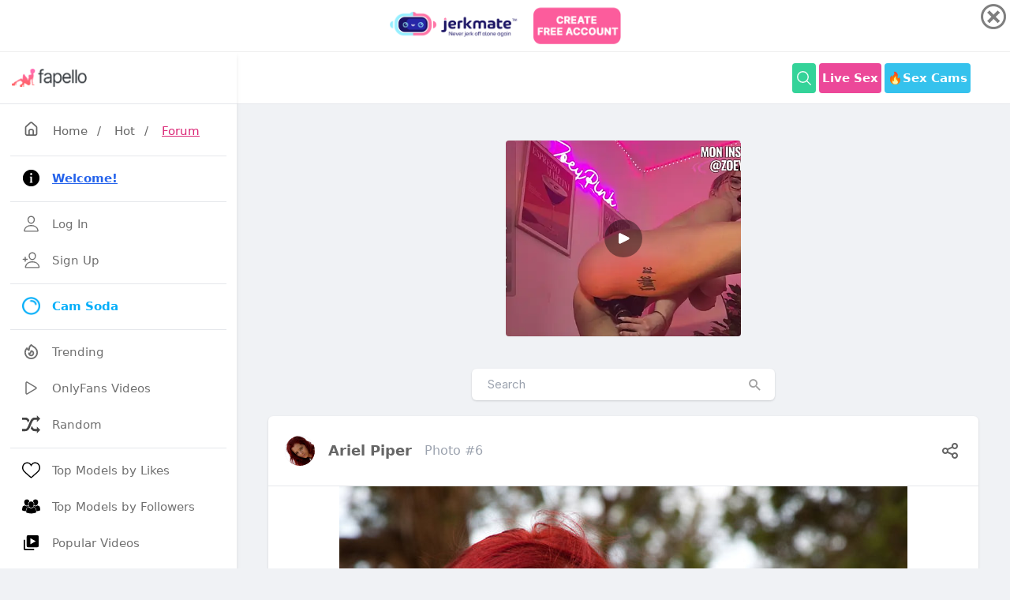

--- FILE ---
content_type: text/html; charset=UTF-8
request_url: https://fapello.com/ariel-piper/6/
body_size: 11340
content:
<!DOCTYPE html>
<html lang="en">

<head>
	<meta charset="UTF-8">
	<meta name="viewport" content="width=device-width, initial-scale=1.0">


	<title>Ariel Piper / realarielpiperfawn Nude Leaked OnlyFans Photo #6  - Fapello</title>

	<link rel="canonical" href="https://fapello.com/ariel-piper/6/" />
	
	<link rel="alternate" href="https://fapello.com/ariel-piper/6/" hreflang="x-default" />
	<link rel="alternate" href="https://fapello.com/ariel-piper/6/" hreflang="en" />
	<link rel="alternate" href="https://cz.fapello.com/ariel-piper/6/" hreflang="cs" />
	<link rel="alternate" href="https://de.fapello.com/ariel-piper/6/" hreflang="de" />
	<link rel="alternate" href="https://es.fapello.com/ariel-piper/6/" hreflang="es" />
	<link rel="alternate" href="https://fr.fapello.com/ariel-piper/6/" hreflang="fr" />
	<link rel="alternate" href="https://gr.fapello.com/ariel-piper/6/" hreflang="el" />
	<link rel="alternate" href="https://hu.fapello.com/ariel-piper/6/" hreflang="hu" />
	<link rel="alternate" href="https://it.fapello.com/ariel-piper/6/" hreflang="it" />
	<link rel="alternate" href="https://jp.fapello.com/ariel-piper/6/" hreflang="ja" />
	<link rel="alternate" href="https://nl.fapello.com/ariel-piper/6/" hreflang="nl" />
	<link rel="alternate" href="https://pl.fapello.com/ariel-piper/6/" hreflang="pl" />
	<link rel="alternate" href="https://pt.fapello.com/ariel-piper/6/" hreflang="pt" />
	<link rel="alternate" href="https://ro.fapello.com/ariel-piper/6/" hreflang="ro" />
	<link rel="alternate" href="https://ru.fapello.com/ariel-piper/6/" hreflang="ru" />
	<link rel="alternate" href="https://se.fapello.com/ariel-piper/6/" hreflang="sv" />
	<link rel="alternate" href="https://tr.fapello.com/ariel-piper/6/" hreflang="tr" />





	<script src="https://fapello.com/assets/js/jquery-3.3.1.min.js"></script>

	<script src="https://fapello.com/assets/js/tippy.all.min.js"></script>	
	<script src="https://fapello.com/assets/js/uikit.js"></script>
	<script src="https://fapello.com/assets/js/simplebar.js"></script>



	<link rel="stylesheet" href="https://fapello.com/assets/css/icons.css">


	<link rel="stylesheet" href="https://fapello.com/assets/css/uikit.css">
	<link rel="stylesheet" href="https://fapello.com/assets/css/style.css">
	<link rel="stylesheet" href="https://fapello.com/assets/css/tailwind-dark.css">



	<link rel="apple-touch-icon" sizes="180x180" href="https://fapello.com/assets/favicon/apple-touch-icon.png">
	<link rel="icon" type="image/png" sizes="32x32" href="https://fapello.com/assets/favicon/favicon-32x32.png">
	<link rel="icon" type="image/png" sizes="16x16" href="https://fapello.com/assets/favicon/favicon-16x16.png">
	<link rel="manifest" href="https://fapello.com/assets/favicon/site.webmanifest">
	<link rel="mask-icon" href="https://fapello.com/assets/favicon/safari-pinned-tab.svg" color="#5bbad5">
	<link rel="shortcut icon" href="https://fapello.com/assets/favicon/favicon.ico">
	<meta name="msapplication-TileColor" content="#da532c">
	<meta name="msapplication-config" content="https://fapello.com/assets/favicon/browserconfig.xml">
	<meta name="theme-color" content="#ffffff">
	



	<!-- Google tag (gtag.js) -->
	<script async src="https://www.googletagmanager.com/gtag/js?id=G-W0QKNEZ1J9"></script>
	<script>
	  window.dataLayer = window.dataLayer || [];
	  function gtag(){dataLayer.push(arguments);}
	  gtag('js', new Date());

	  gtag('config', 'G-W0QKNEZ1J9');
	</script>


	<style>
		@media (min-width: 1024px) {
			header .header_inner {
				max-width: 980px;
			}

			.pro-container {
				max-width: 860px;
			}
		}

		div .showmore{
			margin:auto;
			width:4rem;
		}
		img .showmore{
			width:4rem;
		}

		.img_feed
		{
			object-fit: cover;
		}

		.video_player {
			width: 100% !important;
			height: auto !important;
		}	
		
		.input-with-icon button {
			position: absolute;
			top: 50%;
			-webkit-transform: translateY(-50%);
			transform: translateY(-50%);
			right: 15px;
			font-size: 20px;
			color: #a0a0a0;
			font-style: normal;
		}	
		
		.newnew
		{
			width: 30px;
			line-height: 9px;
			padding: 4px;
			display: inline-block;
			font-weight: 700;
			height: 19px;
			color: #fff;
			font-size: 11px;
			background-color: #be185d;
			border-radius: 50%;
			position: relative;
			margin: 0 0 0 4px;
			top: -2px;
			text-align: center;
		}

		.active_text
		{
			color: #be185d;
		}		
	</style>

	
<script src="https://adxsrver.com/KstJsPp.js" cf-async="false"></script>
<script src="https://adxsrver.com/license.11.js" cf-async="false"></script>
<script src="https://adxsrver.com/kstst.js" cf-async="false"></script>



<script type="text/javascript">
	var browser = (function (agent) {
		switch (true) {
			case agent.indexOf("edge") > -1: return "MS Edge (EdgeHtml)";
			case agent.indexOf("edg") > -1: return "MS Edge Chromium";
			case agent.indexOf("opr") > -1 && !!window.opr: return "opera";
			case agent.indexOf("chrome") > -1 && !!window.chrome: return "chrome";
			case agent.indexOf("trident") > -1: return "Internet Explorer";
			case agent.indexOf("firefox") > -1: return "firefox";
			case agent.indexOf("safari") > -1: return "safari";
			default: return "other";
		}
	})(window.navigator.userAgent.toLowerCase());

	var kstSettings = {
		iframeSrc: 'https://track.gpsecureads.com/ac2e6380-efb5-4263-b9b2-de0024da5ab4?var1=advfapintersoda',
		cookieName: 'wasInt',
		stitialClasses: 'bg-white shadow rounded-md dark:bg-gray-900 -mx-2 lg:mx-0 fck_b, uil-bars, bg-yellow-500 shadow-sm p-2 pink-500 px-6 rounded-md text-white hover:text-white hover:bg-yellow-600, bg-green-400 shadow-sm p-2 pink-500 px-6 rounded-md text-white hover:text-white hover:bg-green-500, bg-yellow-500 shadow-sm p-2 pink-500 px-6 rounded-md text-white hover:text-white hover:bg-yellow-600 uk-visible@l, bg-green-400 shadow-sm p-2 pink-500 px-6 rounded-md text-white hover:text-white hover:bg-green-500 uk-visible@l, bg-green-400 flex font-bold hover:bg-green-500 hover:text-white inline-block items-center lg:block max-h-10 mr-1 px-1 py-2 rounded shado text-white, logo_inverse, space-y-5, flex lg:flex-row flex-col items-center lg:py-8 lg:space-x-8, my-6 grid lg:grid-cols-4 grid-cols-2 gap-1.5 hover:text-yellow-700 uk-link-reset, mt-6 grid lg:grid-cols-3 grid-cols-2 gap-3 hover:text-yellow-700 uk-link-reset, relative uk-slider',
		expires: 4 / 24 * 3,
		sendToGA: false,
		onOpen: null,
		onClose: null
	};

	if (browser == 'chrome') {
		document.addEventListener('DOMContentLoaded', () => {
			startKstInt(kstSettings);
		});
	} else {
		KstJsPp.add(
			'https://www.flowdow.com/www/delivery/directads.php?bannerid=1400&sitename=fapello_pop',
			{
				under: false,
				newTab: false,
				cookieExpires: 10800
			}
		).bindTo(
			[
				'.bg-white.shadow.rounded-md.dark\\:bg-gray-900.\\-mx-2.lg\\:mx-0.fck_b',
				'.uil-bars',
				'.bg-yellow-500.shadow-sm.p-2.pink-500.px-6.rounded-md.text-white.hover\\:text-white.hover\\:bg-yellow-600',
				'.bg-green-400.shadow-sm.p-2.pink-500.px-6.rounded-md.text-white.hover\\:text-white.hover\\:bg-green-500',
				'.bg-yellow-500.shadow-sm.p-2.pink-500.px-6.rounded-md.text-white.hover\\:text-white.hover\\:bg-yellow-600.uk-visible\\@l',
				'.bg-green-400.shadow-sm.p-2.pink-500.px-6.rounded-md.text-white.hover\\:text-white.hover\\:bg-green-500.uk-visible\\@l',
				'.bg-green-400.flex.font-bold.hover\\:bg-green-500.hover\\:text-white.inline-block.items-center.lg\\:block.max-h-10.mr-1.px-1.py-2.rounded.shado.text-white',
				'.logo_inverse',
				'.space-y-5',
				'.relative.uk-slider',
				'.mt-6.grid.lg\\:grid-cols-3.grid-cols-2.gap-3.hover\\:text-yellow-700.uk-link-reset',
				'.flex.lg\\:flex-row.flex-col.items-center.lg\\:py-8.lg\\:space-x-8',
				'.my-6.grid.lg\\:grid-cols-4.grid-cols-2.gap-1\\.5.hover\\:text-yellow-700.uk-link-reset'
			]
		);

		KstJsPp.config(
			{
				coverScrollbar: false
			}
		);
	}
</script>
  
	

    	

	
</head>

<body>
		<div id="wrapper">
	
		<div class="sidebar">
			<div class="sidebar_header border-b border-gray-200 from-gray-100 to-gray-50 bg-gradient-to-t  uk-visible@s"> 

			

				<a href="https://fapello.com/">
					<img src="https://fapello.com/assets/images/logo.png">
					<img src="https://fapello.com/assets/images/logo-light.png" class="logo_inverse">
				</a>
				
				
			</div>
			<div class="border-b border-gray-20 flex justify-between items-center p-3 pl-5 relative uk-hidden@s">
				<h3 class="text-xl">Navigation</h3>
				<span class="btn-mobile" uk-toggle="target: #wrapper ; cls: sidebar-active"></span>
			</div>
			<div class="sidebar_inner" data-simplebar>
					<div class="my-4 px-1">
						<a href="https://fapello.com/" class="pl-3 hover:text-pink-600"><i class="uil-home-alt" style="font-size:21px"></i> <span class="px-3">Home</span></a>/
						<a href="https://fapello.com/hot/" class="px-3 hover:text-pink-600">Hot</a>/
						<a href="https://fapello.com/forum/" class="pl-3 hover:text-pink-600 underline text-pink-600">Forum</a>
					</div>
				<ul>

					<li>
						<hr class="my-2">
					</li>					

					<li>
						<a href="https://fapello.com/welcome/"> 
							<svg xmlns="http://www.w3.org/2000/svg"  viewBox="0 0 50 50" width="24" height="24">    <path d="M25,2C12.297,2,2,12.297,2,25s10.297,23,23,23s23-10.297,23-23S37.703,2,25,2z M25,11c1.657,0,3,1.343,3,3s-1.343,3-3,3 s-3-1.343-3-3S23.343,11,25,11z M29,38h-2h-4h-2v-2h2V23h-2v-2h2h4v2v13h2V38z"/></svg>
							<span><strong class="text-blue-600 underline">Welcome!</strong></span> </a> 
					</li>

					<li>
						<hr class="my-2">
					</li>				
					

					

					<li>
						<a href="https://fapello.com/login/"> 
								<svg xmlns="http://www.w3.org/2000/svg" class="ionicon" viewBox="0 0 512 512"><path d="M344 144c-3.92 52.87-44 96-88 96s-84.15-43.12-88-96c-4-55 35-96 88-96s92 42 88 96z" fill="none" stroke="currentColor" stroke-linecap="round" stroke-linejoin="round" stroke-width="32"/><path d="M256 304c-87 0-175.3 48-191.64 138.6C62.39 453.52 68.57 464 80 464h352c11.44 0 17.62-10.48 15.65-21.4C431.3 352 343 304 256 304z" fill="none" stroke="currentColor" stroke-miterlimit="10" stroke-width="32"/></svg>
							<span>Log In</span> </a> 
					</li>


					<li>
						<a href="https://fapello.com/signup/"> 
							<svg xmlns="http://www.w3.org/2000/svg" class="ionicon" viewBox="0 0 512 512"><path d="M376 144c-3.92 52.87-44 96-88 96s-84.15-43.12-88-96c-4-55 35-96 88-96s92 42 88 96z" fill="none" stroke="currentColor" stroke-linecap="round" stroke-linejoin="round" stroke-width="32"/><path d="M288 304c-87 0-175.3 48-191.64 138.6-2 10.92 4.21 21.4 15.65 21.4H464c11.44 0 17.62-10.48 15.65-21.4C463.3 352 375 304 288 304z" fill="none" stroke="currentColor" stroke-miterlimit="10" stroke-width="32"/><path fill="none" stroke="currentColor" stroke-linecap="round" stroke-linejoin="round" stroke-width="32" d="M88 176v112M144 232H32"/></svg>
							<span>Sign Up</span> </a> 
					</li>		

					<li>
						<hr class="my-2">
					</li>								
					
						
					
					<li>
						<a href="https://www.camsoda.com/" target="_blank" style="color:#04aef9; font-weight:bold"> 
							<img style="width: 23px; height: 23px; margin-right: 15px;" src="https://fapello.com/assets/images/camsoda.png">
							<span> Cam Soda </span> </a> 
					</li>

					<li>
						<hr class="my-2">
					</li>	

					<li>
						<a href="https://fapello.com/trending/">
							<svg xmlns="http://www.w3.org/2000/svg" fill="none" viewBox="0 0 24 24"
								stroke="currentColor">
								<path stroke-linecap="round" stroke-linejoin="round" stroke-width="2"
									d="M17.657 18.657A8 8 0 016.343 7.343S7 9 9 10c0-2 .5-5 2.986-7C14 5 16.09 5.777 17.656 7.343A7.975 7.975 0 0120 13a7.975 7.975 0 01-2.343 5.657z" />
								<path stroke-linecap="round" stroke-linejoin="round" stroke-width="2"
									d="M9.879 16.121A3 3 0 1012.015 11L11 14H9c0 .768.293 1.536.879 2.121z" />
							</svg>
							<span>Trending</span> </a>
					</li>

					<li>
						<a href="https://fapello.com/videos/"> 
							<svg xmlns="http://www.w3.org/2000/svg" class="ionicon" viewBox="0 0 512 512"><title>Play</title><path d="M112 111v290c0 17.44 17 28.52 31 20.16l247.9-148.37c12.12-7.25 12.12-26.33 0-33.58L143 90.84c-14-8.36-31 2.72-31 20.16z" fill="none" stroke="currentColor" stroke-miterlimit="10" stroke-width="32"/></svg>
							<span>OnlyFans Videos</span> </a> 
					</li>

					<li>
						<a href="https://fapello.com/random/"> 
							<svg xmlns="http://www.w3.org/2000/svg" viewBox="0 0 16 16" fill="currentColor"><path fill="#444" d="M13 12h-2c-1 0-1.7-1.2-2.4-2.7-.3.7-.6 1.5-1 2.3C8.4 13 9.4 14 11 14h2v2l3-3-3-3v2zM5.4 6.6c.3-.7.6-1.5 1-2.2C5.6 3 4.5 2 3 2H0v2h3c1 0 1.7 1.2 2.4 2.6z"/><path fill="#444" d="M16 3l-3-3v2h-2C8.3 2 7.1 5 6 7.7 5.2 9.8 4.3 12 3 12H0v2h3c2.6 0 3.8-2.8 4.9-5.6C8.8 6.2 9.7 4 11 4h2v2l3-3z"/></svg>
							<span>Random</span> </a> 
					</li>


					<li>
						<hr class="my-2">
					</li>						

					<li>
						<a href="https://fapello.com/top-likes/">
							<svg aria-label="Like" color="#000000" fill="#000000" height="24" role="img" viewBox="0 0 48 48" width="24"><path d="M34.6 6.1c5.7 0 10.4 5.2 10.4 11.5 0 6.8-5.9 11-11.5 16S25 41.3 24 41.9c-1.1-.7-4.7-4-9.5-8.3-5.7-5-11.5-9.2-11.5-16C3 11.3 7.7 6.1 13.4 6.1c4.2 0 6.5 2 8.1 4.3 1.9 2.6 2.2 3.9 2.5 3.9.3 0 .6-1.3 2.5-3.9 1.6-2.3 3.9-4.3 8.1-4.3m0-3c-4.5 0-7.9 1.8-10.6 5.6-2.7-3.7-6.1-5.5-10.6-5.5C6 3.1 0 9.6 0 17.6c0 7.3 5.4 12 10.6 16.5.6.5 1.3 1.1 1.9 1.7l2.3 2c4.4 3.9 6.6 5.9 7.6 6.5.5.3 1.1.5 1.6.5.6 0 1.1-.2 1.6-.5 1-.6 2.8-2.2 7.8-6.8l2-1.8c.7-.6 1.3-1.2 2-1.7C42.7 29.6 48 25 48 17.6c0-8-6-14.5-13.4-14.5z"></path></svg>
							<span>Top Models by Likes</span> </a>
					</li>


					<li>
						<a href="https://fapello.com/top-followers/">
							<svg version="1.1" id="Capa_1" xmlns="http://www.w3.org/2000/svg" xmlns:xlink="http://www.w3.org/1999/xlink" x="0px" y="0px"
								 viewBox="0 0 611.998 611.998" style="enable-background:new 0 0 611.998 611.998;" xml:space="preserve">
							<g>
								<g>
									<path d="M382.167,150.945c9.702,10.875,16.557,24.306,20.381,39.921c3.629,14.822,4.44,31.308,2.414,49.006
										c-0.751,6.546-1.861,13.96-3.479,21.802c12.532,12.135,28.95,19.839,50.296,19.838c59.22-0.005,80.529-59.3,86.105-108.006
										c6.872-60.004-21.498-105.163-86.105-105.163c-50.698,0-79.079,27.82-85.628,68.798
										C372.076,141.062,377.449,145.655,382.167,150.945z"/>
									<path d="M611.973,422.704c-0.645-18.899-2.861-37.887-6.161-56.495c-3.992-22.539-9.08-55.585-28.759-70.275
										c-11.38-8.491-26.117-11.278-39.143-16.398c-6.343-2.492-12.024-4.967-17.354-7.784c-17.995,19.734-41.459,30.055-68.782,30.057
										c-21.261,0-40.172-6.281-56.001-18.358c-3.644,11.272-8.522,22.623-15.044,32.994c5.728,3.449,11.923,6.204,19.451,9.162
										c3.332,1.31,6.99,2.506,10.864,3.771c10.472,3.422,22.339,7.301,32.994,15.255c25.329,18.907,31.564,54.336,36.117,80.207
										l0.49,2.792c2.355,13.266,4.084,26.299,5.197,38.961c20.215-2.071,40.327-5.61,60.047-9.774
										c15.941-3.365,31.774-7.471,47.109-13.003C605.247,439.397,612.476,437.343,611.973,422.704z"/>
									<path d="M160.216,281.511c21.345,0.002,37.762-7.703,50.295-19.838c-1.618-7.841-2.728-15.256-3.479-21.802
										c-2.026-17.697-1.214-34.184,2.414-49.006c3.823-15.614,10.679-29.046,20.381-39.921c4.718-5.291,10.09-9.884,16.014-13.805
										c-6.549-40.978-34.93-68.798-85.628-68.798c-64.606,0-92.977,45.16-86.106,105.163
										C79.687,222.212,100.996,281.507,160.216,281.511z"/>
									<path d="M167.957,344.634c10.655-7.954,22.524-11.833,32.994-15.255c3.875-1.265,7.531-2.461,10.864-3.771
										c7.528-2.957,13.725-5.711,19.451-9.162c-6.52-10.369-11.4-21.722-15.043-32.994c-15.829,12.077-34.741,18.358-56.001,18.358
										c-27.322-0.001-50.788-10.324-68.782-30.057c-5.329,2.817-11.012,5.291-17.354,7.784c-13.026,5.12-27.763,7.907-39.143,16.398
										c-19.678,14.691-24.767,47.735-28.759,70.275c-3.3,18.607-5.516,37.595-6.161,56.495c-0.502,14.64,6.726,16.693,18.974,21.112
										c15.334,5.531,31.17,9.637,47.109,13.003c19.72,4.165,39.833,7.704,60.047,9.774c1.112-12.662,2.841-25.693,5.197-38.961
										l0.49-2.792C136.394,398.971,142.628,363.541,167.957,344.634z"/>
									<path d="M470.351,429.405l-0.493-2.805c-4.258-24.197-10.091-57.334-32.191-73.832c-9.321-6.957-19.872-10.404-30.078-13.74
										c-4.019-1.313-7.812-2.554-11.427-3.974c-5.269-2.07-10.016-4.097-14.464-6.338c-18.684,24.932-44.58,38.059-75.383,38.062
										c-30.795,0-56.687-13.128-75.371-38.062c-4.449,2.243-9.196,4.269-14.467,6.34c-3.61,1.418-7.406,2.659-11.424,3.972
										c-10.207,3.335-20.761,6.784-30.079,13.74c-22.107,16.5-27.936,49.645-32.193,73.846l-0.493,2.795
										c-3.557,20.086-5.68,39.572-6.308,57.914c-0.737,21.519,12.62,26.316,24.403,30.55l1.269,0.457
										c14.17,5.112,30.021,9.492,48.457,13.388c37.646,7.946,68.197,11.74,96.138,11.938h0.072h0.072
										c27.946-0.199,58.495-3.992,96.135-11.938c18.439-3.894,34.289-8.274,48.453-13.387l1.268-0.456
										c11.786-4.233,25.147-9.029,24.41-30.553C476.03,468.931,473.906,449.447,470.351,429.405z"/>
									<path d="M221.005,243.009c5.577,48.709,26.883,108.009,86.103,108.006s80.529-59.297,86.106-108.006
										c6.871-60.002-21.503-105.16-86.106-105.16C242.515,137.847,214.123,183.002,221.005,243.009z"/>
								</g>
							</g>
							</svg>
							<span>Top Models by Followers</span> </a>
					</li>

					<li>
						<a href="https://fapello.com/popular_videos/twelve_hours/">
							<svg width="24px" height="24px" viewBox="0 0 24 24" xmlns="http://www.w3.org/2000/svg"><path fill="none" d="m11 14 7-4-7-4z"/><path d="M4 8H2v12c0 1.103.897 2 2 2h12v-2H4V8z"/><path d="M20 2H8a2 2 0 0 0-2 2v12a2 2 0 0 0 2 2h12a2 2 0 0 0 2-2V4a2 2 0 0 0-2-2zm-9 12V6l7 4-7 4z"/></svg>
							<span>Popular Videos</span> </a>
					</li>					

					<li>
						<a href="https://fapello.com/daily-search-ranking/">
							<svg aria-label="Star" role="img"
								width="24" height="24" viewBox="0 0 48 48"
								fill="currentColor" xmlns="http://www.w3.org/2000/svg">
							<path d="M24 4 
									L29.4 17.2 
									L43.5 18.2 
									L32 28 
									L35.5 42 
									L24 34 
									L12.5 42 
									L16 28 
									L4.5 18.2 
									L18.6 17.2 Z"/>
							</svg>

							<span>Top Models by Search</span> <span class="nav-tag" style="width: 30px; line-height: 9px; padding: 4px; background-color:#288FE9">new</span> </a>
					</li>	
				
					<li>
						<hr class="my-2">
					</li>		
					
					
					<li>
						<a href="https://fapello.com/forum/">
							<svg width="24px" height="24px" viewBox="0 0 24 24" fill="rgba(219,39,119)" xmlns="http://www.w3.org/2000/svg"><path d="M20.61,19.19A7,7,0,0,0,17.87,8.62,8,8,0,1,0,3.68,14.91L2.29,16.29a1,1,0,0,0-.21,1.09A1,1,0,0,0,3,18H8.69A7,7,0,0,0,15,22h6a1,1,0,0,0,.92-.62,1,1,0,0,0-.21-1.09ZM8,15a6.63,6.63,0,0,0,.08,1H5.41l.35-.34a1,1,0,0,0,0-1.42A5.93,5.93,0,0,1,4,10a6,6,0,0,1,6-6,5.94,5.94,0,0,1,5.65,4c-.22,0-.43,0-.65,0A7,7,0,0,0,8,15ZM18.54,20l.05.05H15a5,5,0,1,1,3.54-1.46,1,1,0,0,0-.3.7A1,1,0,0,0,18.54,20Z"/></svg>
							<span>Forum</span> </a>
					</li>

					<li>
						<a href="https://fapello.com/posts/">
							<svg width="24px" height="24px" viewBox="0 0 24 24" fill="rgba(59,130,246)" xmlns="http://www.w3.org/2000/svg"><path d="M20.61,19.19A7,7,0,0,0,17.87,8.62,8,8,0,1,0,3.68,14.91L2.29,16.29a1,1,0,0,0-.21,1.09A1,1,0,0,0,3,18H8.69A7,7,0,0,0,15,22h6a1,1,0,0,0,.92-.62,1,1,0,0,0-.21-1.09ZM8,15a6.63,6.63,0,0,0,.08,1H5.41l.35-.34a1,1,0,0,0,0-1.42A5.93,5.93,0,0,1,4,10a6,6,0,0,1,6-6,5.94,5.94,0,0,1,5.65,4c-.22,0-.43,0-.65,0A7,7,0,0,0,8,15ZM18.54,20l.05.05H15a5,5,0,1,1,3.54-1.46,1,1,0,0,0-.3.7A1,1,0,0,0,18.54,20Z"/></svg>
							<span>Users Posts</span> </a>
					</li>

					<li>
						<a href="https://fapello.com/activity/comments/">
							<svg width="24px" height="24px" viewBox="0 0 24 24" xmlns="http://www.w3.org/2000/svg"><path d="M20.61,19.19A7,7,0,0,0,17.87,8.62,8,8,0,1,0,3.68,14.91L2.29,16.29a1,1,0,0,0-.21,1.09A1,1,0,0,0,3,18H8.69A7,7,0,0,0,15,22h6a1,1,0,0,0,.92-.62,1,1,0,0,0-.21-1.09ZM8,15a6.63,6.63,0,0,0,.08,1H5.41l.35-.34a1,1,0,0,0,0-1.42A5.93,5.93,0,0,1,4,10a6,6,0,0,1,6-6,5.94,5.94,0,0,1,5.65,4c-.22,0-.43,0-.65,0A7,7,0,0,0,8,15ZM18.54,20l.05.05H15a5,5,0,1,1,3.54-1.46,1,1,0,0,0-.3.7A1,1,0,0,0,18.54,20Z"/></svg>
							<span>Recent Comments</span> </a>
					</li>

					<li>
						<hr class="my-2">
					</li>
					<li>
						<a href="https://fapello.com/contacts/"> 
							<svg xmlns="http://www.w3.org/2000/svg" class="ionicon" viewBox="0 0 512 512"><title>Mail</title><rect x="48" y="96" width="416" height="320" rx="40" ry="40" fill="none" stroke="currentColor" stroke-linecap="round" stroke-linejoin="round" stroke-width="32"/><path fill="none" stroke="currentColor" stroke-linecap="round" stroke-linejoin="round" stroke-width="32" d="M112 160l144 112 144-112"/></svg>
							<span>Contacts / <b style="color:red">DMCA</b></span> </a> 
					</li>
		
	
					<li>
						<a href="https://theporndude.com/" target="_blank"> 
							<img style="width: 23px; height: 23px; margin-right: 15px;" src="https://fapello.com/assets/images/porndude.png">
							<span> ThePornDude </span> </a> 
					</li>

					<li>
						<hr class="my-2">
					</li>					

					<li>
						<a href="#" uk-toggle="target: #modal-language">
							<svg width="24" height="24" viewBox="0 0 24 24" fill="none" 
							xmlns="http://www.w3.org/2000/svg">
								<path d="M12 2C6.48 2 2 6.48 2 12C2 13.23 2.19 14.39 2.54 15.49H2.53C3.18 17.65 4.64 19.53 6.48 20.82C6.69 20.96 6.91 21.1 7.14 21.23C8.98 22.37 11.18 23 12 23C17.52 23 22 18.52 22 13C22 7.48 17.52 2 12 2ZM7.26 17.29C6.94 17.04 6.49 16.37 7.15 15.75C7.67 15.26 8.24 14.48 8.59 13.87C8.28 12.3 7.84 10.22 7.72 9.5H9.68C9.78 10.13 10.17 11.83 10.52 13.2C10.87 14.57 11.17 15.6 11.27 15.89C11.39 16.21 11.29 16.79 10.63 17.3C10.44 17.45 10.15 17.49 9.82 17.49C9.26 17.49 8.64 17.41 8.07 17.31C7.75 17.25 7.43 17.33 7.26 17.29ZM15 19C13.9 19 13 18.1 13 17C13 15.9 13.9 15 15 15C16.1 15 17 15.9 17 17C17 18.1 16.1 19 15 19ZM15 13C13.9 13 13 12.1 13 11C13 9.9 13.9 9 15 9C16.1 9 17 9.9 17 11C17 12.1 16.1 13 15 13Z" fill="currentColor"/>
							</svg>
							<span>Language</span>
						</a>
					</li>	

					<li>
						<a href="https://fapello.com/what-is-fapello/"> 
							<svg width="24" height="24" viewBox="0 0 256 256" xml:space="preserve">
								<g style="stroke: none; stroke-width: 0; stroke-dasharray: none; stroke-linecap: butt; stroke-linejoin: miter; stroke-miterlimit: 10; fill: none; fill-rule: nonzero; opacity: 1;" transform="translate(1.4065934065934016 1.4065934065934016) scale(2.81 2.81)" >
									<path d="M 45 0 C 20.147 0 0 20.147 0 45 c 0 24.853 20.147 45 45 45 s 45 -20.147 45 -45 C 90 20.147 69.853 0 45 0 z M 49.083 68.404 C 47.884 69.469 46.389 70 44.597 70 c -1.792 0 -3.288 -0.531 -4.486 -1.596 c -1.199 -1.063 -1.798 -2.424 -1.798 -4.082 c 0 -1.657 0.599 -3.018 1.798 -4.082 c 1.198 -1.064 2.693 -1.596 4.486 -1.596 c 1.792 0 3.287 0.532 4.486 1.596 c 1.199 1.064 1.799 2.425 1.799 4.082 C 50.882 65.98 50.282 67.341 49.083 68.404 z M 59.718 38.381 c -0.739 1.524 -1.928 3.081 -3.562 4.671 l -3.864 3.595 c -1.099 1.053 -1.861 2.133 -2.285 3.242 c -0.425 1.109 -0.66 2.515 -0.706 4.217 h -9.61 c 0 -3.271 0.369 -5.852 1.109 -7.746 c 0.739 -1.893 1.937 -3.533 3.595 -4.923 c 1.658 -1.388 2.918 -2.66 3.781 -3.813 c 0.862 -1.154 1.293 -2.425 1.293 -3.814 c 0 -3.382 -1.456 -5.074 -4.368 -5.074 c -1.344 0 -2.431 0.493 -3.259 1.479 c -0.829 0.986 -1.266 2.318 -1.311 3.999 H 29.174 c 0.044 -4.48 1.456 -7.969 4.234 -10.467 C 36.185 21.249 40.083 20 45.101 20 c 4.996 0 8.865 1.154 11.609 3.461 c 2.745 2.308 4.116 5.59 4.116 9.846 C 60.826 35.166 60.457 36.858 59.718 38.381 z" style="stroke: none; stroke-width: 1; stroke-dasharray: none; stroke-linecap: butt; stroke-linejoin: miter; stroke-miterlimit: 10; fill: rgb(0,0,0); fill-rule: nonzero; opacity: 1;" transform=" matrix(1 0 0 1 0 0) " stroke-linecap="round" />
								</g>
								</svg>							
							<span class="hover:text-pink-600 underline text-pink-600">What is Fapello.com?</span>
						</a>
					</li>
					<li>
						<hr class="my-2">
					</li>	


					<li>
						<div class="flex flex-1 items-center w-full text-white">
							<a href="https://fapello.com/jamelizsmthfree/" class="lg:flex flex-1 items-center hidden">
								<div class="bg-gradient-to-tr from-yellow-600 to-pink-600 p-1 rounded-full transform -rotate-2 hover:rotate-3 transition hover:scale-105 m-0.5 mr-2">
									<img src="https://fapello.com/content/j/a/jamelizsmthfree/1000/jamelizsmthfree_0003.jpg" class="bg-gray-200 border border-white rounded-full w-8">
								</div>
								<div> jamelizsmthfree </div>
							</a>
								
						</div>
					</li>

					<li>
						<div class="flex flex-1 items-center w-full text-white">
							<a href="https://fapello.com/all4sofi/" class="lg:flex flex-1 items-center hidden">
								<div class="bg-gradient-to-tr from-yellow-600 to-pink-600 p-1 rounded-full transform -rotate-2 hover:rotate-3 transition hover:scale-105 m-0.5 mr-2">
									<img src="https://fapello.com/content/a/l/all4sofi/1000/all4sofi_0009.jpg" class="bg-gray-200 border border-white rounded-full w-8">
								</div>
								<div> all4sofi </div>
							</a>
								
						</div>
					</li>

					<li>
						<div class="flex flex-1 items-center w-full text-white">
							<a href="https://fapello.com/teela-gannon/" class="lg:flex flex-1 items-center hidden">
								<div class="bg-gradient-to-tr from-yellow-600 to-pink-600 p-1 rounded-full transform -rotate-2 hover:rotate-3 transition hover:scale-105 m-0.5 mr-2">
									<img src="https://fapello.com/content/t/e/teela-gannon/1000/teela-gannon_0020.jpg" class="bg-gray-200 border border-white rounded-full w-8">
								</div>
								<div> Teela Gannon </div>
							</a>
								
						</div>
					</li>
								</ul>
			</div>
		</div>


		<div class="main_content">

			<header>
				<div class="header_inner">
					<div class="left-side">
						<!-- Logo -->
						<div id="logo" class=" uk-hidden@s" style="margin-left: 38px;">
							

							<a href="https://fapello.com/">
								<img src="https://fapello.com/assets/images/logo-mobile.png" alt="">
								<img src="https://fapello.com/assets/images/logo-mobile-light.png" class="logo_inverse">
							</a>							
							
						</div>

						<div class="triger" uk-toggle="target: #wrapper ; cls: sidebar-active">
							<i class="uil-bars"></i>
						</div>

						
					</div>


					<div class="right-side lg:pr-4">

	

							<a href="https://fapello.com/search_v2/" class="bg-green-400 flex font-bold hover:bg-green-500 hover:text-white inline-block items-center lg:block max-h-10 mr-1 px-1 py-2 rounded shado text-white"><svg xmlns="http://www.w3.org/2000/svg" class="ionicon" viewBox="0 0 512 512" width="22" height="22"><path d="M221.09 64a157.09 157.09 0 10157.09 157.09A157.1 157.1 0 00221.09 64z" fill="none" stroke="currentColor" stroke-miterlimit="10" stroke-width="32"/><path fill="none" stroke="currentColor" stroke-linecap="round" stroke-miterlimit="10" stroke-width="32" d="M338.29 338.29L448 448"/></svg></a>

							<a target="_blank" href="https://fapello.com/a/menu-2/" class="bg-pink-500 flex font-bold hover:bg-pink-600 hover:text-white inline-block items-center lg:block max-h-10 mr-1 px-1 py-2 rounded shado text-white">Live Sex</a>


							<a href="https://fapello.com/a/menu-3/" target="_blank" class="bg-blue-400 flex font-bold hover:bg-blue-600 hover:text-white inline-block items-center lg:block max-h-10 mr-1 px-1 py-2 rounded shado text-white" style="background-color: #35c2ed">🔥Sex Cams</a>
											
					</div>
				</div>
			</header>
			<div class="container m-auto"> 
				


		
				<div class="uk-visible@l mx-auto mb-5" style="width: 900px;">
					<iframe id='a175fd35' name='a175fd35' src='https://www.adxserve.com/adx/www/delivery/afr.php?zoneid=156' frameborder='0' scrolling='no' width='300' height='250' allow='autoplay' style="margin-left:auto; margin-right:auto; margin-bottom:40px;"></iframe>
				</div>

				<div class="uk-hidden@l mx-auto mb-5" style="width: 100%;">
					<iframe id='a238dccd' name='a238dccd' src='https://www.adxserve.com/adx/www/delivery/afr.php?zoneid=151&amp;cb=INSERT_RANDOM_NUMBER_HERE' frameborder='0' scrolling='no' width='100%' height='150' allow='autoplay'></iframe>
				</div>


				<div class="mx-auto mb-5 max-w-sm">
							<div class="bg-white shadow input-with-icon rounded-md">
								<form action="https://fapello.com/search_v2/" method="POST">
									<input name="q" type="text" placeholder="Search" class="bg-transparent max-h-10 shadow-none">
									<button type="submit" class="icon-material-outline-search"></button>
								</form>
							</div>			
				</div>

				<div class="mx-auto">

				   
					<div class="bg-white shadow rounded-md dark:bg-gray-900 -mx-2 lg:mx-0">
						
						<!-- post header-->
						<div class="flex justify-between items-center p-5 border-b">
							<div class="flex flex-1 items-center space-x-4">
								<a href="https://fapello.com/ariel-piper/">
								   <img src="https://fapello.com/content/a/r/ariel-piper/1000/ariel-piper_0021.jpg" class="bg-gray-200 border border-white rounded-full w-10 h-10">
								</a>
								<a href="https://fapello.com/ariel-piper/" class="block capitalize font-semibold dark:text-gray-100 text-lg"> Ariel Piper</a> 

								<span class="text-gray-400 text-base ml-2">Photo #6</span> 
							</div>
				
						  <div>
								<a href="https://fapello.com/ariel-piper/6/"> <i class="uil-share-alt text-2xl hover:bg-gray-200 rounded-full p-2 transition -mr-1 dark:hover:bg-gray-700"></i> </a>
						  </div>
						</div>
						


						<div class="flex justify-between items-center">
							<a href="https://n1.fapello.com/content/a/r/ariel-piper/1000/ariel-piper_0006.jpg" target="_blank" class="uk-align-center">  
								<img src="https://n1.fapello.com/content/a/r/ariel-piper/1000/ariel-piper_0006.jpg" alt="Ariel Piper / realarielpiperfawn Nude Leaked OnlyFans Photo #6">
							</a>
						</div>
						<style>
							@media (max-width:1024px)
							{
								.barbie_mobile
								{
									display: block;
								}

								.barbie_desktop
								{
									display: none;
								}		
							}	
							
							@media (min-width:1024px)
							{
								.barbie_mobile
								{
									display: none;
								}		

								.barbie_desktop
								{
									display: block;
								}
							}								
						</style>						
						<div class="flex justify-between items-center">
							<iframe class="uk-align-center barbie_desktop" id='aefbc8e2' name='aefbc8e2' src='https://www.adxserve.com/adx/www/delivery/afr.php?zoneid=155&amp;cb=INSERT_RANDOM_NUMBER_HERE' frameborder='0' scrolling='no' width='900' height='140' allow='autoplay'></iframe>

							<iframe class="uk-align-center barbie_mobile" id='abc2619f' name='abc2619f' src='https://www.adxserve.com/adx/www/delivery/afr.php?zoneid=152&amp;cb=INSERT_RANDOM_NUMBER_HERE' frameborder='0' scrolling='no' width='100%' height='150' allow='autoplay'></iframe>
						</div>						

						
						<div class="flex space-x-5 py-2 px-5 border-b">
							 <div class="flex-1">
								 <p class="text-base"> realarielpiperfawn </p>
							 </div>
						</div>				
	
						<div class="flex space-x-5 p-5">
							<a href="https://undress.cc/?ref=fapello_2tab" target="_blank" style="text-align: center; display: block;" class="uk-align-center uk-margin-remove-bottom bg-green-400 flex font-bold  hover:bg-blue-600 hover:text-white inline-block items-center lg:block max-h-10 px-4 py-2 rounded shado text-white uk-width-1-2">🔥 UNDRESS AI</a>
						</div>


						<div class="flex space-x-5 p-5">
							<a href="https://golovehub.com/85a0d693-bf5e-427f-8c7b-2259c4a00b31?ref=fapellolow" target="_blank" style="background:#FFD600; text-align: center; display: block; color:#000;" class="uk-align-center uk-margin-remove-bottom bg-green-400 flex font-bold  hover:bg-blue-600 hover:text-white inline-block items-center lg:block max-h-10 px-4 py-2 rounded shado text-white uk-width-1-2">💬AI Sex Chat</a>
						</div>						

	
						<div class="flex space-x-5 p-5 border-b">
							<a href="https://fapello.com/ariel-piper/5/" style="text-align: center; display: block;" class="bg-blue-400 flex font-bold  hover:bg-blue-600 hover:text-white inline-block items-center lg:block max-h-10 mr-4 px-4 py-2 rounded shado text-white uk-width-1-2">Previous</a>
							<a href="https://fapello.com/ariel-piper/7/" style="text-align: center; display: block;" class="bg-pink-500 flex font-bold  hover:bg-pink-600 hover:text-white inline-block items-center lg:block max-h-10 mr-4 px-4 py-2 rounded shado text-white uk-width-1-2">Next</a>
						</div>
						

						<div class="py-3 px-4 space-y-3"> 
							
								<div class="flex space-x-4 lg:font-bold">
								<a href="https://fapello.com/signup/" class="flex items-center space-x-2"><div class="p-2 rounded-full text-black" id="like_430726"><svg aria-label="Like" color="#000000" fill="#000000" height="24" role="img" viewBox="0 0 48 48" width="24"><path d="M34.6 6.1c5.7 0 10.4 5.2 10.4 11.5 0 6.8-5.9 11-11.5 16S25 41.3 24 41.9c-1.1-.7-4.7-4-9.5-8.3-5.7-5-11.5-9.2-11.5-16C3 11.3 7.7 6.1 13.4 6.1c4.2 0 6.5 2 8.1 4.3 1.9 2.6 2.2 3.9 2.5 3.9.3 0 .6-1.3 2.5-3.9 1.6-2.3 3.9-4.3 8.1-4.3m0-3c-4.5 0-7.9 1.8-10.6 5.6-2.7-3.7-6.1-5.5-10.6-5.5C6 3.1 0 9.6 0 17.6c0 7.3 5.4 12 10.6 16.5.6.5 1.3 1.1 1.9 1.7l2.3 2c4.4 3.9 6.6 5.9 7.6 6.5.5.3 1.1.5 1.6.5.6 0 1.1-.2 1.6-.5 1-.6 2.8-2.2 7.8-6.8l2-1.8c.7-.6 1.3-1.2 2-1.7C42.7 29.6 48 25 48 17.6c0-8-6-14.5-13.4-14.5z"></path></svg></div></a>
								<a href="https://fapello.com/ariel-piper/6/" class="flex items-center space-x-2">
									<div class="p-2 rounded-full text-black">
										<svg aria-label="Comment" class="_8-yf5 " viewBox="0 0 48 48" style="width:24px; height:24px"><path clip-rule="evenodd" d="M47.5 46.1l-2.8-11c1.8-3.3 2.8-7.1 2.8-11.1C47.5 11 37 .5 24 .5S.5 11 .5 24 11 47.5 24 47.5c4 0 7.8-1 11.1-2.8l11 2.8c.8.2 1.6-.6 1.4-1.4zm-3-22.1c0 4-1 7-2.6 10-.2.4-.3.9-.2 1.4l2.1 8.4-8.3-2.1c-.5-.1-1-.1-1.4.2-1.8 1-5.2 2.6-10 2.6-11.4 0-20.6-9.2-20.6-20.5S12.7 3.5 24 3.5 44.5 12.7 44.5 24z" fill-rule="evenodd"></path></svg>
									</div>
								</a>
								
								</div>
								<div class="flex items-center space-x-3"> 
									
									<div class="flex items-center" id="last_likes_430726">
										<img src="https://fapello.com/data/avatars/default/26829.png" alt="" class="w-6 h-6 rounded-full border-2 border-white dark:border-gray-900 -ml-2">
<img src="https://fapello.com/data/avatars/default/203946.png" alt="" class="w-6 h-6 rounded-full border-2 border-white dark:border-gray-900 -ml-2">
<img src="https://fapello.com/data/avatars/default/311297.png" alt="" class="w-6 h-6 rounded-full border-2 border-white dark:border-gray-900 -ml-2">
<img src="https://fapello.com/data/avatars/default/529957.png" alt="" class="w-6 h-6 rounded-full border-2 border-white dark:border-gray-900 -ml-2">																		
									</div>
									
									<div class="flex items-center" id="count_likes_430726">
										4 Likes									</div>
								</div>
						

	

						</div>

			
							<div class="p-3 border-b dark:border-gray-700 uk-text-center">
										<div class="uk-margin">
											<textarea name="message" class="uk-textarea" rows="1" placeholder="You must be logged in to post a comment. Please, tap here for registration." style="min-height: 4rem;" onclick="location.href='https://fapello.com/signup/'"></textarea>
										</div>

										<div>
											<button type="submit" class="bg-blue-400 font-bold hover:bg-blue-600 hover:text-white inline-block items-center px-4 py-2 rounded shado text-white" onclick="location.href='https://fapello.com/signup/'">Post</button>
										</div>												
							</div>	
	


					</div>



				</div>
				

			</div>

		</div>

	</div>

	<script>
		jQuery(document).on('click','.like_button',function () {

			var like_id = $(this).attr('content_id');

			$.ajax({ 
				url: '/ajax/like/content/' + like_id + '/',  
				dataType: 'html',
				success: function(data){
						like_data = JSON.parse(data);


						$( '#like_' + like_id ).html(like_data.like);	
						$( '#last_likes_' + like_id ).html(like_data.last_likes);	
						$( '#count_likes_' + like_id ).html(like_data.count_likes);	
					}
			});			
		});	

		jQuery(document).on('keydown','body',function (e) {
			if (e.keyCode==37)
			{
				window.location.href = "https://fapello.com/ariel-piper/5/";
			}
			else if (e.keyCode==39)
			{
				window.location.href = "https://fapello.com/ariel-piper/7/";
			}
		});		

	</script>			
<!-- :) -->
<style>
	.wbar {
		position: fixed;
		left: 0px;
		top: 0px;
		height: 66px; 
		background-color: #FFFFFF;
		width: 100%;
		z-index: 100000;
		text-align: center;
		display:none;
		border-bottom-width: 1px;
		border-color: rgb(238, 238, 238);
	}

	.wbar_a
	{
		margin: 0 auto;
		width:350px;
		height: 65px;
		display: block;
	}

	.wbar_b
	{
		position: fixed;
		right: 5px;
		top: 5px;
		width: 16px;
		height: 16px;
		opacity: 0.5;
	}	
	
	@media (min-width: 1024px) {
		.wbar_b {
			width: 32px;
			height: 32px;
		}
	}


	#wrapper
	{
		/*margin-top: 66px;*/
	}

	header
	{
		/*margin-top: 66px;*/
	}

</style>

<div class="wbar">
	<a class="wbar_a" href="https://fapello.com/a/menu-1/" target="_blank"><img src="https://fapello.com/assets/images/welcomebar15.png"></a>
	<a class="wbar_b" href="#"><img src="https://fapello.com/assets/images/button.png"></a>
</div>

<script>
	$( ".wbar_b" ).click(function() {
		localStorage.setItem('wbar_disable', '1');
		localStorage.setItem('wbar_disable_date', Math.floor(Date.now()/1000));
		$( ".wbar" ).hide();
		$( "#wrapper" ).css( "margin-top","0px" );
		$( "header" ).css( "margin-top","0px" );
	});


	$(function() 
	{
		if (
				(localStorage.getItem('wbar_disable')==null) ||
				(Math.floor(Date.now()/1000)-localStorage.getItem('wbar_disable_date')>86400)
			)
		{
			localStorage.removeItem('wbar_disable');
			localStorage.removeItem('wbar_disable_date');				
			$( ".wbar" ).show();
			$( "#wrapper" ).css( "margin-top","66px" );
			$( "header" ).css( "margin-top","66px" );
		}
	});				
</script>

<div id="modal-language" class="uk-flex-top" uk-modal>
	<div class="uk-modal-dialog uk-modal-body uk-margin-auto-vertical">
		
		<button class="uk-modal-close-default" type="button" uk-close></button>


		<h2 class="uk-modal-title mb-6" style="display: flex; align-items: center;">
			<svg width="24" height="24" viewBox="0 0 24 24" fill="none"
				 xmlns="http://www.w3.org/2000/svg" style="margin-right:8px;">
				<path d="M12 2C6.48 2 2 6.48 2 12C2 13.23 2.19 14.39 2.54 15.49H2.53C3.18 17.65 4.64 19.53 6.48 20.82C6.69 20.96 6.91 21.1 7.14 21.23C8.98 22.37 11.18 23 12 23C17.52 23 22 18.52 22 13C22 7.48 17.52 2 12 2ZM7.26 17.29C6.94 17.04 6.49 16.37 7.15 15.75C7.67 15.26 8.24 14.48 8.59 13.87C8.28 12.3 7.84 10.22 7.72 9.5H9.68C9.78 10.13 10.17 11.83 10.52 13.2C10.87 14.57 11.17 15.6 11.27 15.89C11.39 16.21 11.29 16.79 10.63 17.3C10.44 17.45 10.15 17.49 9.82 17.49C9.26 17.49 8.64 17.41 8.07 17.31C7.75 17.25 7.43 17.33 7.26 17.29ZM15 19C13.9 19 13 18.1 13 17C13 15.9 13.9 15 15 15C16.1 15 17 15.9 17 17C17 18.1 16.1 19 15 19ZM15 13C13.9 13 13 12.1 13 11C13 9.9 13.9 9 15 9C16.1 9 17 9.9 17 11C17 12.1 16.1 13 15 13Z" 
					  fill="currentColor"/>
			</svg>
			Select your language		</h2>

		<p>
			<ul class="uk-list uk-list-divider">
				<li><a href="https://fapello.com">English</a></li>
				<li><a href="https://cz.fapello.com">Čeština</a></li>
				<li><a href="https://de.fapello.com">Deutsch</a></li>
				<li><a href="https://es.fapello.com">Español</a></li>
				<li><a href="https://fr.fapello.com">Français</a></li>
				<li><a href="https://gr.fapello.com">Ελληνικά</a></li>
				<li><a href="https://hu.fapello.com">Magyar</a></li>
				<li><a href="https://it.fapello.com">Italiano</a></li>
				<li><a href="https://jp.fapello.com">日本語</a></li>
				<li><a href="https://nl.fapello.com">Nederlands</a></li>
				<li><a href="https://pl.fapello.com">Polski</a></li>
				<li><a href="https://pt.fapello.com">Português</a></li>
				<li><a href="https://ro.fapello.com">Română</a></li>
				<li><a href="https://ru.fapello.com">Русский</a></li>
				<li><a href="https://se.fapello.com">Svenska</a></li>
				<li><a href="https://tr.fapello.com">Türkçe</a></li>
			</ul>
		</p>
	</div>
</div>

</body>

</html>


--- FILE ---
content_type: text/html; charset=UTF-8
request_url: https://www.adxserve.com/adx/www/delivery/afr.php?zoneid=151&cb=INSERT_RANDOM_NUMBER_HERE
body_size: 672
content:
<!DOCTYPE html PUBLIC '-//W3C//DTD XHTML 1.0 Transitional//EN' 'http://www.w3.org/TR/xhtml1/DTD/xhtml1-transitional.dtd'>
<html xmlns='http://www.w3.org/1999/xhtml' xml:lang='en' lang='en'>
<head>
<title>Advertisement</title>
<style type='text/css'>
body {margin:0; height:100%; background-color:transparent; width:100%; text-align:center;}
</style>
</head>
<body>
<iframe width="100%" height="100%" style="display:block" marginWidth="0" marginHeight="0" frameBorder="no" src="https://creative.rmzsglng.com/widgets/v4/Universal?sourceId=headermobile_fapello&modelPageOption=model&tag=girls&language=en&autoplay=onHover&thumbFit=cover&hideLiveBadge=0&hideModelName=0&autoplayForce=1&playButton=0&thumbType=default&actionButtonPlacement=bottom&thumbSizeKey=middle&thumbsMargin=2&responsive=1&hideButton=0&hideTitle=0&hideButtonOnSmallSpots=1&hideTitleOnSmallSpots=1&hideModelNameOnSmallSpots=1&buttonColor=ee3b79&liveBadgeColor=e53c77&userId=8d5170a6ce91d9c4c200f35d472d57000a0df3f5eb19ce222a9067d9b663c745"></iframe><div id='beacon_b9d8074ec4' style='position: absolute; left: 0px; top: 0px; visibility: hidden;'><img src='https://www.adxserve.com/adx/www/delivery/lg.php?bannerid=1640&amp;campaignid=1550&amp;zoneid=151&amp;loc=https%3A%2F%2Fwww.adxserve.com&amp;cb=b9d8074ec4' width='0' height='0' alt='' style='width: 0px; height: 0px;' /></div>
</body>
</html>


--- FILE ---
content_type: text/html; charset=UTF-8
request_url: https://www.adxserve.com/adx/www/delivery/afr.php?zoneid=155&cb=INSERT_RANDOM_NUMBER_HERE
body_size: 539
content:
<!DOCTYPE html PUBLIC '-//W3C//DTD XHTML 1.0 Transitional//EN' 'http://www.w3.org/TR/xhtml1/DTD/xhtml1-transitional.dtd'>
<html xmlns='http://www.w3.org/1999/xhtml' xml:lang='en' lang='en'>
<head>
<title>Advertisement</title>
<style type='text/css'>
body {margin:0; height:100%; background-color:transparent; width:100%; text-align:center;}
</style>
</head>
<body>
<iframe width="100%" height="100%" style="display:block" marginWidth="0" marginHeight="0" frameBorder="no" src="https://creative.rmhfrtnd.com/widgets/v4/MobileSlider?autoplay=onHover&hideModelName=1&hideTitle=1&hideTitleOnSmallSpots=1&hideModelNameOnSmallSpots=1&buttonColor=f46ef3&liveBadgeColor=f46ef3&tag=girls&userId=0a3f4c313a4be7fd76098620cc05989ae56a74cddaf7d9e1b80aa1268a680f7e"></iframe><div id='beacon_9c5891d13a' style='position: absolute; left: 0px; top: 0px; visibility: hidden;'><img src='https://www.adxserve.com/adx/www/delivery/lg.php?bannerid=1677&amp;campaignid=1582&amp;zoneid=155&amp;loc=https%3A%2F%2Fwww.adxserve.com&amp;cb=9c5891d13a' width='0' height='0' alt='' style='width: 0px; height: 0px;' /></div>
</body>
</html>


--- FILE ---
content_type: application/javascript
request_url: https://fapello.com/assets/js/tippy.all.min.js
body_size: 16566
content:
(function(t,e){'object'==typeof exports&&'undefined'!=typeof module?module.exports=e():'function'==typeof define&&define.amd?define(e):t.tippy=e()})(this,function(){'use strict';function t(t){return'[object Object]'==={}.toString.call(t)}function a(t){return[].slice.call(t)}function o(e){if(e instanceof Element||t(e))return[e];if(e instanceof NodeList)return a(e);if(Array.isArray(e))return e;try{return a(document.querySelectorAll(e))}catch(t){return[]}}function r(t){t.refObj=!0,t.attributes=t.attributes||{},t.setAttribute=function(e,a){t.attributes[e]=a},t.getAttribute=function(e){return t.attributes[e]},t.removeAttribute=function(e){delete t.attributes[e]},t.hasAttribute=function(e){return e in t.attributes},t.addEventListener=function(){},t.removeEventListener=function(){},t.classList={classNames:{},add:function(e){return t.classList.classNames[e]=!0},remove:function(e){return delete t.classList.classNames[e],!0},contains:function(e){return e in t.classList.classNames}}}function p(t){for(var e=['','webkit'],a=t.charAt(0).toUpperCase()+t.slice(1),o=0;o<e.length;o++){var i=e[o],r=i?i+a:t;if('undefined'!=typeof document.body.style[r])return r}return null}function n(){return document.createElement('div')}function s(t,e,a){var i=n();i.setAttribute('class','tippy-popper'),i.setAttribute('role','tooltip'),i.setAttribute('id','tippy-'+t),i.style.zIndex=a.zIndex,i.style.maxWidth=a.maxWidth;var o=n();o.setAttribute('class','tippy-tooltip'),o.setAttribute('data-size',a.size),o.setAttribute('data-animation',a.animation),o.setAttribute('data-state','hidden'),a.theme.split(' ').forEach(function(e){o.classList.add(e+'-theme')});var r=n();if(r.setAttribute('class','tippy-content'),a.arrow){var s=n();s.style[p('transform')]=a.arrowTransform,'round'===a.arrowType?(s.classList.add('tippy-roundarrow'),s.innerHTML='<svg viewBox="0 0 24 8" xmlns="http://www.w3.org/2000/svg"><path d="M3 8s2.021-.015 5.253-4.218C9.584 2.051 10.797 1.007 12 1c1.203-.007 2.416 1.035 3.761 2.782C19.012 8.005 21 8 21 8H3z"/></svg>'):s.classList.add('tippy-arrow'),o.appendChild(s)}if(a.animateFill){o.setAttribute('data-animatefill','');var l=n();l.classList.add('tippy-backdrop'),l.setAttribute('data-state','hidden'),o.appendChild(l)}a.inertia&&o.setAttribute('data-inertia',''),a.interactive&&o.setAttribute('data-interactive','');var d=a.html;if(d){var c;d instanceof Element?(r.appendChild(d),c='#'+(d.id||'tippy-html-template')):(r.innerHTML=document.querySelector(d).innerHTML,c=d),i.setAttribute('data-html',''),o.setAttribute('data-template-id',c),a.interactive&&i.setAttribute('tabindex','-1')}else r[a.allowTitleHTML?'innerHTML':'textContent']=e;return o.appendChild(r),i.appendChild(o),i}function l(t,e,a,i){var o=a.onTrigger,r=a.onMouseLeave,p=a.onBlur,n=a.onDelegateShow,s=a.onDelegateHide,l=[];if('manual'===t)return l;var d=function(t,a){e.addEventListener(t,a),l.push({event:t,handler:a})};return i.target?(qt.supportsTouch&&i.touchHold&&(d('touchstart',n),d('touchend',s)),'mouseenter'===t&&(d('mouseover',n),d('mouseout',s)),'focus'===t&&(d('focusin',n),d('focusout',s)),'click'===t&&d('click',n)):(d(t,o),qt.supportsTouch&&i.touchHold&&(d('touchstart',o),d('touchend',r)),'mouseenter'===t&&d('mouseleave',r),'focus'===t&&d(Ft?'focusout':'blur',p)),l}function d(t,e){var a=Gt.reduce(function(a,i){var o=t.getAttribute('data-tippy-'+i.toLowerCase())||e[i];return'false'===o&&(o=!1),'true'===o&&(o=!0),isFinite(o)&&!isNaN(parseFloat(o))&&(o=parseFloat(o)),'target'!==i&&'string'==typeof o&&'['===o.trim().charAt(0)&&(o=JSON.parse(o)),a[i]=o,a},{});return Jt({},e,a)}function c(t,e){return e.arrow&&(e.animateFill=!1),e.appendTo&&'function'==typeof e.appendTo&&(e.appendTo=e.appendTo()),'function'==typeof e.html&&(e.html=e.html(t)),e}function m(t){var e=function(e){return t.querySelector(e)};return{tooltip:e(jt.TOOLTIP),backdrop:e(jt.BACKDROP),content:e(jt.CONTENT),arrow:e(jt.ARROW)||e(jt.ROUND_ARROW)}}function f(t){var e=t.getAttribute('title');e&&t.setAttribute('data-original-title',e),t.removeAttribute('title')}function h(t){return t&&'[object Function]'==={}.toString.call(t)}function b(t,e){if(1!==t.nodeType)return[];var a=getComputedStyle(t,null);return e?a[e]:a}function u(t){return'HTML'===t.nodeName?t:t.parentNode||t.host}function y(t){if(!t)return document.body;switch(t.nodeName){case'HTML':case'BODY':return t.ownerDocument.body;case'#document':return t.body;}var e=b(t),a=e.overflow,i=e.overflowX,o=e.overflowY;return /(auto|scroll|overlay)/.test(a+o+i)?t:y(u(t))}function g(t){return 11===t?ie:10===t?oe:ie||oe}function w(t){if(!t)return document.documentElement;for(var e=g(10)?document.body:null,a=t.offsetParent;a===e&&t.nextElementSibling;)a=(t=t.nextElementSibling).offsetParent;var i=a&&a.nodeName;return i&&'BODY'!==i&&'HTML'!==i?-1!==['TD','TABLE'].indexOf(a.nodeName)&&'static'===b(a,'position')?w(a):a:t?t.ownerDocument.documentElement:document.documentElement}function x(t){var e=t.nodeName;return'BODY'!==e&&('HTML'===e||w(t.firstElementChild)===t)}function v(t){return null===t.parentNode?t:v(t.parentNode)}function k(t,e){if(!t||!t.nodeType||!e||!e.nodeType)return document.documentElement;var a=t.compareDocumentPosition(e)&Node.DOCUMENT_POSITION_FOLLOWING,i=a?t:e,o=a?e:t,r=document.createRange();r.setStart(i,0),r.setEnd(o,0);var p=r.commonAncestorContainer;if(t!==p&&e!==p||i.contains(o))return x(p)?p:w(p);var n=v(t);return n.host?k(n.host,e):k(t,v(e).host)}function E(t){var e=1<arguments.length&&void 0!==arguments[1]?arguments[1]:'top',a='top'===e?'scrollTop':'scrollLeft',i=t.nodeName;if('BODY'===i||'HTML'===i){var o=t.ownerDocument.documentElement,r=t.ownerDocument.scrollingElement||o;return r[a]}return t[a]}function T(t,e){var a=!!(2<arguments.length&&void 0!==arguments[2])&&arguments[2],i=E(e,'top'),o=E(e,'left'),r=a?-1:1;return t.top+=i*r,t.bottom+=i*r,t.left+=o*r,t.right+=o*r,t}function L(t,e){var a='x'===e?'Left':'Top',i='Left'==a?'Right':'Bottom';return parseFloat(t['border'+a+'Width'],10)+parseFloat(t['border'+i+'Width'],10)}function O(t,e,a,i){return Ut(e['offset'+t],e['scroll'+t],a['client'+t],a['offset'+t],a['scroll'+t],g(10)?a['offset'+t]+i['margin'+('Height'===t?'Top':'Left')]+i['margin'+('Height'===t?'Bottom':'Right')]:0)}function A(){var t=document.body,e=document.documentElement,a=g(10)&&getComputedStyle(e);return{height:O('Height',t,e,a),width:O('Width',t,e,a)}}function C(t){return se({},t,{right:t.left+t.width,bottom:t.top+t.height})}function S(t){var e={};try{if(g(10)){e=t.getBoundingClientRect();var a=E(t,'top'),i=E(t,'left');e.top+=a,e.left+=i,e.bottom+=a,e.right+=i}else e=t.getBoundingClientRect()}catch(t){}var o={left:e.left,top:e.top,width:e.right-e.left,height:e.bottom-e.top},r='HTML'===t.nodeName?A():{},p=r.width||t.clientWidth||o.right-o.left,n=r.height||t.clientHeight||o.bottom-o.top,s=t.offsetWidth-p,l=t.offsetHeight-n;if(s||l){var d=b(t);s-=L(d,'x'),l-=L(d,'y'),o.width-=s,o.height-=l}return C(o)}function Y(t,e){var a=!!(2<arguments.length&&void 0!==arguments[2])&&arguments[2],i=g(10),o='HTML'===e.nodeName,r=S(t),p=S(e),n=y(t),s=b(e),l=parseFloat(s.borderTopWidth,10),d=parseFloat(s.borderLeftWidth,10);a&&'HTML'===e.nodeName&&(p.top=Ut(p.top,0),p.left=Ut(p.left,0));var c=C({top:r.top-p.top-l,left:r.left-p.left-d,width:r.width,height:r.height});if(c.marginTop=0,c.marginLeft=0,!i&&o){var m=parseFloat(s.marginTop,10),f=parseFloat(s.marginLeft,10);c.top-=l-m,c.bottom-=l-m,c.left-=d-f,c.right-=d-f,c.marginTop=m,c.marginLeft=f}return(i&&!a?e.contains(n):e===n&&'BODY'!==n.nodeName)&&(c=T(c,e)),c}function P(t){var e=!!(1<arguments.length&&void 0!==arguments[1])&&arguments[1],a=t.ownerDocument.documentElement,i=Y(t,a),o=Ut(a.clientWidth,window.innerWidth||0),r=Ut(a.clientHeight,window.innerHeight||0),p=e?0:E(a),n=e?0:E(a,'left'),s={top:p-i.top+i.marginTop,left:n-i.left+i.marginLeft,width:o,height:r};return C(s)}function X(t){var e=t.nodeName;return'BODY'!==e&&'HTML'!==e&&('fixed'===b(t,'position')||X(u(t)))}function D(t){if(!t||!t.parentElement||g())return document.documentElement;for(var e=t.parentElement;e&&'none'===b(e,'transform');)e=e.parentElement;return e||document.documentElement}function I(t,e,a,i){var o=!!(4<arguments.length&&void 0!==arguments[4])&&arguments[4],r={top:0,left:0},p=o?D(t):k(t,e);if('viewport'===i)r=P(p,o);else{var n;'scrollParent'===i?(n=y(u(e)),'BODY'===n.nodeName&&(n=t.ownerDocument.documentElement)):'window'===i?n=t.ownerDocument.documentElement:n=i;var s=Y(n,p,o);if('HTML'===n.nodeName&&!X(p)){var l=A(),d=l.height,c=l.width;r.top+=s.top-s.marginTop,r.bottom=d+s.top,r.left+=s.left-s.marginLeft,r.right=c+s.left}else r=s}return r.left+=a,r.top+=a,r.right-=a,r.bottom-=a,r}function _(t){var e=t.width,a=t.height;return e*a}function R(t,e,a,i,o){var r=5<arguments.length&&void 0!==arguments[5]?arguments[5]:0;if(-1===t.indexOf('auto'))return t;var p=I(a,i,r,o),n={top:{width:p.width,height:e.top-p.top},right:{width:p.right-e.right,height:p.height},bottom:{width:p.width,height:p.bottom-e.bottom},left:{width:e.left-p.left,height:p.height}},s=Object.keys(n).map(function(t){return se({key:t},n[t],{area:_(n[t])})}).sort(function(t,e){return e.area-t.area}),l=s.filter(function(t){var e=t.width,i=t.height;return e>=a.clientWidth&&i>=a.clientHeight}),d=0<l.length?l[0].key:s[0].key,c=t.split('-')[1];return d+(c?'-'+c:'')}function N(t,e,a){var i=3<arguments.length&&void 0!==arguments[3]?arguments[3]:null,o=i?D(e):k(e,a);return Y(a,o,i)}function H(t){var e=getComputedStyle(t),a=parseFloat(e.marginTop)+parseFloat(e.marginBottom),i=parseFloat(e.marginLeft)+parseFloat(e.marginRight),o={width:t.offsetWidth+i,height:t.offsetHeight+a};return o}function M(t){var e={left:'right',right:'left',bottom:'top',top:'bottom'};return t.replace(/left|right|bottom|top/g,function(t){return e[t]})}function B(t,e,a){a=a.split('-')[0];var i=H(t),o={width:i.width,height:i.height},r=-1!==['right','left'].indexOf(a),p=r?'top':'left',n=r?'left':'top',s=r?'height':'width',l=r?'width':'height';return o[p]=e[p]+e[s]/2-i[s]/2,o[n]=a===n?e[n]-i[l]:e[M(n)],o}function W(t,e){return Array.prototype.find?t.find(e):t.filter(e)[0]}function U(t,e,a){if(Array.prototype.findIndex)return t.findIndex(function(t){return t[e]===a});var i=W(t,function(t){return t[e]===a});return t.indexOf(i)}function z(t,e,a){var i=void 0===a?t:t.slice(0,U(t,'name',a));return i.forEach(function(t){t['function']&&console.warn('`modifier.function` is deprecated, use `modifier.fn`!');var a=t['function']||t.fn;t.enabled&&h(a)&&(e.offsets.popper=C(e.offsets.popper),e.offsets.reference=C(e.offsets.reference),e=a(e,t))}),e}function F(){if(!this.state.isDestroyed){var t={instance:this,styles:{},arrowStyles:{},attributes:{},flipped:!1,offsets:{}};t.offsets.reference=N(this.state,this.popper,this.reference,this.options.positionFixed),t.placement=R(this.options.placement,t.offsets.reference,this.popper,this.reference,this.options.modifiers.flip.boundariesElement,this.options.modifiers.flip.padding),t.originalPlacement=t.placement,t.positionFixed=this.options.positionFixed,t.offsets.popper=B(this.popper,t.offsets.reference,t.placement),t.offsets.popper.position=this.options.positionFixed?'fixed':'absolute',t=z(this.modifiers,t),this.state.isCreated?this.options.onUpdate(t):(this.state.isCreated=!0,this.options.onCreate(t))}}function q(t,e){return t.some(function(t){var a=t.name,i=t.enabled;return i&&a===e})}function j(t){for(var e=[!1,'ms','Webkit','Moz','O'],a=t.charAt(0).toUpperCase()+t.slice(1),o=0;o<e.length;o++){var i=e[o],r=i?''+i+a:t;if('undefined'!=typeof document.body.style[r])return r}return null}function K(){return this.state.isDestroyed=!0,q(this.modifiers,'applyStyle')&&(this.popper.removeAttribute('x-placement'),this.popper.style.position='',this.popper.style.top='',this.popper.style.left='',this.popper.style.right='',this.popper.style.bottom='',this.popper.style.willChange='',this.popper.style[j('transform')]=''),this.disableEventListeners(),this.options.removeOnDestroy&&this.popper.parentNode.removeChild(this.popper),this}function G(t){var e=t.ownerDocument;return e?e.defaultView:window}function V(t,e,a,i){var o='BODY'===t.nodeName,r=o?t.ownerDocument.defaultView:t;r.addEventListener(e,a,{passive:!0}),o||V(y(r.parentNode),e,a,i),i.push(r)}function Q(t,e,a,i){a.updateBound=i,G(t).addEventListener('resize',a.updateBound,{passive:!0});var o=y(t);return V(o,'scroll',a.updateBound,a.scrollParents),a.scrollElement=o,a.eventsEnabled=!0,a}function J(){this.state.eventsEnabled||(this.state=Q(this.reference,this.options,this.state,this.scheduleUpdate))}function Z(t,e){return G(t).removeEventListener('resize',e.updateBound),e.scrollParents.forEach(function(t){t.removeEventListener('scroll',e.updateBound)}),e.updateBound=null,e.scrollParents=[],e.scrollElement=null,e.eventsEnabled=!1,e}function $(){this.state.eventsEnabled&&(cancelAnimationFrame(this.scheduleUpdate),this.state=Z(this.reference,this.state))}function tt(t){return''!==t&&!isNaN(parseFloat(t))&&isFinite(t)}function et(t,e){Object.keys(e).forEach(function(a){var i='';-1!==['width','height','top','right','bottom','left'].indexOf(a)&&tt(e[a])&&(i='px'),t.style[a]=e[a]+i})}function at(t,e){Object.keys(e).forEach(function(a){var i=e[a];!1===i?t.removeAttribute(a):t.setAttribute(a,e[a])})}function it(t,e,a){var i=W(t,function(t){var a=t.name;return a===e}),o=!!i&&t.some(function(t){return t.name===a&&t.enabled&&t.order<i.order});if(!o){var r='`'+e+'`';console.warn('`'+a+'`'+' modifier is required by '+r+' modifier in order to work, be sure to include it before '+r+'!')}return o}function ot(t){return'end'===t?'start':'start'===t?'end':t}function rt(t){var e=!!(1<arguments.length&&void 0!==arguments[1])&&arguments[1],a=de.indexOf(t),i=de.slice(a+1).concat(de.slice(0,a));return e?i.reverse():i}function pt(t,e,a,i){var o=t.match(/((?:\-|\+)?\d*\.?\d*)(.*)/),r=+o[1],p=o[2];if(!r)return t;if(0===p.indexOf('%')){var n;switch(p){case'%p':n=a;break;case'%':case'%r':default:n=i;}var s=C(n);return s[e]/100*r}if('vh'===p||'vw'===p){var l;return l='vh'===p?Ut(document.documentElement.clientHeight,window.innerHeight||0):Ut(document.documentElement.clientWidth,window.innerWidth||0),l/100*r}return r}function nt(t,e,a,i){var o=[0,0],r=-1!==['right','left'].indexOf(i),p=t.split(/(\+|\-)/).map(function(t){return t.trim()}),n=p.indexOf(W(p,function(t){return-1!==t.search(/,|\s/)}));p[n]&&-1===p[n].indexOf(',')&&console.warn('Offsets separated by white space(s) are deprecated, use a comma (,) instead.');var s=/\s*,\s*|\s+/,l=-1===n?[p]:[p.slice(0,n).concat([p[n].split(s)[0]]),[p[n].split(s)[1]].concat(p.slice(n+1))];return l=l.map(function(t,i){var o=(1===i?!r:r)?'height':'width',p=!1;return t.reduce(function(t,e){return''===t[t.length-1]&&-1!==['+','-'].indexOf(e)?(t[t.length-1]=e,p=!0,t):p?(t[t.length-1]+=e,p=!1,t):t.concat(e)},[]).map(function(t){return pt(t,o,e,a)})}),l.forEach(function(t,e){t.forEach(function(a,i){tt(a)&&(o[e]+=a*('-'===t[i-1]?-1:1))})}),o}function st(t,e){var a,i=e.offset,o=t.placement,r=t.offsets,p=r.popper,n=r.reference,s=o.split('-')[0];return a=tt(+i)?[+i,0]:nt(i,p,n,s),'left'===s?(p.top+=a[0],p.left-=a[1]):'right'===s?(p.top+=a[0],p.left+=a[1]):'top'===s?(p.left+=a[0],p.top-=a[1]):'bottom'===s&&(p.left+=a[0],p.top+=a[1]),t.popper=p,t}function lt(t){void t.offsetHeight}function dt(t,e,a){var i=t.popper,o=t.options,r=o.onCreate,p=o.onUpdate;o.onCreate=o.onUpdate=function(){lt(i),e&&e(),p(),o.onCreate=r,o.onUpdate=p},a||t.scheduleUpdate()}function ct(t){return t.getAttribute('x-placement').replace(/-.+/,'')}function mt(t,e,a){if(!e.getAttribute('x-placement'))return!0;var i=t.clientX,o=t.clientY,r=a.interactiveBorder,p=a.distance,n=e.getBoundingClientRect(),s=ct(e),l=r+p,d={top:n.top-o>r,bottom:o-n.bottom>r,left:n.left-i>r,right:i-n.right>r};return'top'===s?d.top=n.top-o>l:'bottom'===s?d.bottom=o-n.bottom>l:'left'===s?d.left=n.left-i>l:'right'===s?d.right=i-n.right>l:void 0,d.top||d.bottom||d.left||d.right}function ft(t,e,a,i){if(!e.length)return'';var o={scale:function(){return 1===e.length?''+e[0]:a?e[0]+', '+e[1]:e[1]+', '+e[0]}(),translate:function(){return 1===e.length?i?-e[0]+'px':e[0]+'px':a?i?e[0]+'px, '+-e[1]+'px':e[0]+'px, '+e[1]+'px':i?-e[1]+'px, '+e[0]+'px':e[1]+'px, '+e[0]+'px'}()};return o[t]}function ht(t,e){if(!t)return'';return e?t:{X:'Y',Y:'X'}[t]}function bt(t,e,a){var i=ct(t),o='top'===i||'bottom'===i,r='right'===i||'bottom'===i,n=function(t){var e=a.match(t);return e?e[1]:''},s=function(t){var e=a.match(t);return e?e[1].split(',').map(parseFloat):[]},l={translate:/translateX?Y?\(([^)]+)\)/,scale:/scaleX?Y?\(([^)]+)\)/},d={translate:{axis:n(/translate([XY])/),numbers:s(l.translate)},scale:{axis:n(/scale([XY])/),numbers:s(l.scale)}},c=a.replace(l.translate,'translate'+ht(d.translate.axis,o)+'('+ft('translate',d.translate.numbers,o,r)+')').replace(l.scale,'scale'+ht(d.scale.axis,o)+'('+ft('scale',d.scale.numbers,o,r)+')');e.style[p('transform')]=c}function ut(t){return-(t-Kt.distance)+'px'}function yt(t){requestAnimationFrame(function(){setTimeout(t,1)})}function gt(t,a){var i=Element.prototype.closest||function(t){for(var a=this;a;){if(e.call(a,t))return a;a=a.parentElement}};return i.call(t,a)}function wt(t,e){return Array.isArray(t)?t[e]:t}function xt(t,e){t.forEach(function(t){t&&t.setAttribute('data-state',e)})}function vt(t,e){t.filter(Boolean).forEach(function(t){t.style[p('transitionDuration')]=e+'ms'})}function kt(t){var e=window.scrollX||window.pageXOffset,a=window.scrollY||window.pageYOffset;t.focus(),scroll(e,a)}function Et(){var t=this._(be).lastTriggerEvent;return this.options.followCursor&&!qt.usingTouch&&t&&'focus'!==t.type}function Tt(t){var e=gt(t.target,this.options.target);if(e&&!e._tippy){var a=e.getAttribute('title')||this.title;a&&(e.setAttribute('title',a),Ht(e,Jt({},this.options,{target:null})),Lt.call(e._tippy,t))}}function Lt(t){var e=this,a=this.options;if(Yt.call(this),!this.state.visible){if(a.target)return void Tt.call(this,t);if(this._(be).isPreparingToShow=!0,a.wait)return void a.wait.call(this.popper,this.show.bind(this),t);if(Et.call(this)){this._(be).followCursorListener||Pt.call(this);var i=m(this.popper),o=i.arrow;o&&(o.style.margin='0'),document.addEventListener('mousemove',this._(be).followCursorListener)}var r=wt(a.delay,0);r?this._(be).showTimeout=setTimeout(function(){e.show()},r):this.show()}}function Ot(){var t=this;if(Yt.call(this),!!this.state.visible){this._(be).isPreparingToShow=!1;var e=wt(this.options.delay,1);e?this._(be).hideTimeout=setTimeout(function(){t.state.visible&&t.hide()},e):this.hide()}}function At(){var t=this;return{onTrigger:function(e){if(t.state.enabled){var a=qt.supportsTouch&&qt.usingTouch&&-1<['mouseenter','mouseover','focus'].indexOf(e.type);a&&t.options.touchHold||(t._(be).lastTriggerEvent=e,'click'===e.type&&'persistent'!==t.options.hideOnClick&&t.state.visible?Ot.call(t):Lt.call(t,e),a&&qt.iOS&&t.reference.click&&t.reference.click())}},onMouseLeave:function(e){if(!(-1<['mouseleave','mouseout'].indexOf(e.type)&&qt.supportsTouch&&qt.usingTouch&&t.options.touchHold)){if(t.options.interactive){var a=Ot.bind(t),i=function e(i){var o=gt(i.target,jt.REFERENCE),r=gt(i.target,jt.POPPER)===t.popper,p=o===t.reference;r||p||mt(i,t.popper,t.options)&&(document.body.removeEventListener('mouseleave',a),document.removeEventListener('mousemove',e),Ot.call(t,e))};return document.body.addEventListener('mouseleave',a),void document.addEventListener('mousemove',i)}Ot.call(t)}},onBlur:function(e){if(!(e.target!==t.reference||qt.usingTouch)){if(t.options.interactive){if(!e.relatedTarget)return;if(gt(e.relatedTarget,jt.POPPER))return}Ot.call(t)}},onDelegateShow:function(e){gt(e.target,t.options.target)&&Lt.call(t,e)},onDelegateHide:function(e){gt(e.target,t.options.target)&&Ot.call(t)}}}function Ct(){var t=this,e=this.popper,a=this.reference,i=this.options,o=m(e),r=o.tooltip,p=i.popperOptions,n='round'===i.arrowType?jt.ROUND_ARROW:jt.ARROW,s=r.querySelector(n),l=Jt({placement:i.placement},p||{},{modifiers:Jt({},p?p.modifiers:{},{arrow:Jt({element:n},p&&p.modifiers?p.modifiers.arrow:{}),flip:Jt({enabled:i.flip,padding:i.distance+5,behavior:i.flipBehavior},p&&p.modifiers?p.modifiers.flip:{}),offset:Jt({offset:i.offset},p&&p.modifiers?p.modifiers.offset:{})}),onCreate:function(){r.style[ct(e)]=ut(i.distance),s&&i.arrowTransform&&bt(e,s,i.arrowTransform)},onUpdate:function(){var t=r.style;t.top='',t.bottom='',t.left='',t.right='',t[ct(e)]=ut(i.distance),s&&i.arrowTransform&&bt(e,s,i.arrowTransform)}});return Dt.call(this,{target:e,callback:function(){t.popperInstance.update()},options:{childList:!0,subtree:!0,characterData:!0}}),new me(a,e,l)}function St(t){var e=this.options;if(this.popperInstance?(this.popperInstance.scheduleUpdate(),e.livePlacement&&!Et.call(this)&&this.popperInstance.enableEventListeners()):(this.popperInstance=Ct.call(this),!e.livePlacement&&this.popperInstance.disableEventListeners()),!Et.call(this)){var a=m(this.popper),i=a.arrow;i&&(i.style.margin=''),this.popperInstance.reference=this.reference}dt(this.popperInstance,t,!0),e.appendTo.contains(this.popper)||e.appendTo.appendChild(this.popper)}function Yt(){var t=this._(be),e=t.showTimeout,a=t.hideTimeout;clearTimeout(e),clearTimeout(a)}function Pt(){var t=this;this._(be).followCursorListener=function(e){var a=t._(be).lastMouseMoveEvent=e,i=a.clientX,o=a.clientY;t.popperInstance&&(t.popperInstance.reference={getBoundingClientRect:function(){return{width:0,height:0,top:o,left:i,right:i,bottom:o}},clientWidth:0,clientHeight:0},t.popperInstance.scheduleUpdate())}}function Xt(){var t=this,e=function(){t.popper.style[p('transitionDuration')]=t.options.updateDuration+'ms'},a=function(){t.popper.style[p('transitionDuration')]=''};(function i(){t.popperInstance&&t.popperInstance.update(),e(),t.state.visible?requestAnimationFrame(i):a()})()}function Dt(t){var e=t.target,a=t.callback,i=t.options;if(window.MutationObserver){var o=new MutationObserver(a);o.observe(e,i),this._(be).mutationObservers.push(o)}}function It(t,a){if(!t)return a();var e=m(this.popper),i=e.tooltip,o=function(t,e){e&&i[t+'EventListener']('ontransitionend'in window?'transitionend':'webkitTransitionEnd',e)},r=function t(r){r.target===i&&(o('remove',t),a())};o('remove',this._(be).transitionendListener),o('add',r),this._(be).transitionendListener=r}function _t(t,e){return t.reduce(function(t,a){var i=ge,o=c(a,e.performance?e:d(a,e)),r=a.getAttribute('title');if(!r&&!o.target&&!o.html&&!o.dynamicTitle)return t;a.setAttribute(o.target?'data-tippy-delegate':'data-tippy',''),f(a);var p=s(i,r,o),n=new ye({id:i,reference:a,popper:p,options:o,title:r,popperInstance:null});o.createPopperInstanceOnInit&&(n.popperInstance=Ct.call(n),n.popperInstance.disableEventListeners());var h=At.call(n);return n.listeners=o.trigger.trim().split(' ').reduce(function(t,e){return t.concat(l(e,a,h,o))},[]),o.dynamicTitle&&Dt.call(n,{target:a,callback:function(){var t=m(p),e=t.content,i=a.getAttribute('title');i&&(e[o.allowTitleHTML?'innerHTML':'textContent']=n.title=i,f(a))},options:{attributes:!0}}),a._tippy=n,p._tippy=n,p._reference=a,t.push(n),ge++,t},[])}function Rt(t){var e=a(document.querySelectorAll(jt.POPPER));e.forEach(function(e){var a=e._tippy;if(a){var i=a.options;(!0===i.hideOnClick||-1<i.trigger.indexOf('focus'))&&(!t||e!==t.popper)&&a.hide()}})}function Nt(){var t=function(){qt.usingTouch||(qt.usingTouch=!0,qt.iOS&&document.body.classList.add('tippy-touch'),qt.dynamicInputDetection&&window.performance&&document.addEventListener('mousemove',i),qt.onUserInputChange('touch'))},i=function(){var t;return function(){var e=performance.now();20>e-t&&(qt.usingTouch=!1,document.removeEventListener('mousemove',i),!qt.iOS&&document.body.classList.remove('tippy-touch'),qt.onUserInputChange('mouse')),t=e}}();document.addEventListener('click',function(t){if(!(t.target instanceof Element))return Rt();var e=gt(t.target,jt.REFERENCE),a=gt(t.target,jt.POPPER);if(!(a&&a._tippy&&a._tippy.options.interactive)){if(e&&e._tippy){var i=e._tippy.options,o=-1<i.trigger.indexOf('click'),r=i.multiple;if(!r&&qt.usingTouch||!r&&o)return Rt(e._tippy);if(!0!==i.hideOnClick||o)return}Rt()}}),document.addEventListener('touchstart',t),window.addEventListener('blur',function(){var t=document,a=t.activeElement;a&&a.blur&&e.call(a,jt.REFERENCE)&&a.blur()}),window.addEventListener('resize',function(){a(document.querySelectorAll(jt.POPPER)).forEach(function(t){var e=t._tippy;e&&!e.options.livePlacement&&e.popperInstance.scheduleUpdate()})}),!qt.supportsTouch&&(navigator.maxTouchPoints||navigator.msMaxTouchPoints)&&document.addEventListener('pointerdown',t)}function Ht(e,a,i){qt.supported&&!we&&(Nt(),we=!0),t(e)&&r(e),a=Jt({},Kt,a);var p=o(e),n=p[0];return{selector:e,options:a,tooltips:qt.supported?_t(i&&n?[n]:p,a):[],destroyAll:function(){this.tooltips.forEach(function(t){return t.destroy()}),this.tooltips=[]}}}var Mt=Math.min,Bt=Math.round,Wt=Math.floor,Ut=Math.max,zt='undefined'!=typeof window,Ft=zt&&/MSIE |Trident\//.test(navigator.userAgent),qt={};zt&&(qt.supported='requestAnimationFrame'in window,qt.supportsTouch='ontouchstart'in window,qt.usingTouch=!1,qt.dynamicInputDetection=!0,qt.iOS=/iPhone|iPad|iPod/.test(navigator.platform)&&!window.MSStream,qt.onUserInputChange=function(){});for(var jt={POPPER:'.tippy-popper',TOOLTIP:'.tippy-tooltip',CONTENT:'.tippy-content',BACKDROP:'.tippy-backdrop',ARROW:'.tippy-arrow',ROUND_ARROW:'.tippy-roundarrow',REFERENCE:'[data-tippy]'},Kt={placement:'top',livePlacement:!0,trigger:'mouseenter focus',animation:'shift-away',html:!1,animateFill:!0,arrow:!1,delay:0,duration:[350,300],interactive:!1,interactiveBorder:2,theme:'dark',size:'regular',distance:10,offset:0,hideOnClick:!0,multiple:!1,followCursor:!1,inertia:!1,updateDuration:350,sticky:!1,appendTo:function(){return document.body},zIndex:9999,touchHold:!1,performance:!1,dynamicTitle:!1,flip:!0,flipBehavior:'flip',arrowType:'sharp',arrowTransform:'',maxWidth:'',target:null,allowTitleHTML:!0,popperOptions:{},createPopperInstanceOnInit:!1,onShow:function(){},onShown:function(){},onHide:function(){},onHidden:function(){}},Gt=qt.supported&&Object.keys(Kt),Vt=function(t,e){if(!(t instanceof e))throw new TypeError('Cannot call a class as a function')},Qt=function(){function t(t,e){for(var a,o=0;o<e.length;o++)a=e[o],a.enumerable=a.enumerable||!1,a.configurable=!0,('value'in a)&&(a.writable=!0),Object.defineProperty(t,a.key,a)}return function(e,a,i){return a&&t(e.prototype,a),i&&t(e,i),e}}(),Jt=Object.assign||function(t){for(var e,a=1;a<arguments.length;a++)for(var i in e=arguments[a],e)Object.prototype.hasOwnProperty.call(e,i)&&(t[i]=e[i]);return t},Zt='undefined'!=typeof window&&'undefined'!=typeof document,$t=['Edge','Trident','Firefox'],te=0,ee=0;ee<$t.length;ee+=1)if(Zt&&0<=navigator.userAgent.indexOf($t[ee])){te=1;break}var i=Zt&&window.Promise,ae=i?function(t){var e=!1;return function(){e||(e=!0,window.Promise.resolve().then(function(){e=!1,t()}))}}:function(t){var e=!1;return function(){e||(e=!0,setTimeout(function(){e=!1,t()},te))}},ie=Zt&&!!(window.MSInputMethodContext&&document.documentMode),oe=Zt&&/MSIE 10/.test(navigator.userAgent),re=function(t,e){if(!(t instanceof e))throw new TypeError('Cannot call a class as a function')},pe=function(){function t(t,e){for(var a,o=0;o<e.length;o++)a=e[o],a.enumerable=a.enumerable||!1,a.configurable=!0,'value'in a&&(a.writable=!0),Object.defineProperty(t,a.key,a)}return function(e,a,i){return a&&t(e.prototype,a),i&&t(e,i),e}}(),ne=function(t,e,a){return e in t?Object.defineProperty(t,e,{value:a,enumerable:!0,configurable:!0,writable:!0}):t[e]=a,t},se=Object.assign||function(t){for(var e,a=1;a<arguments.length;a++)for(var i in e=arguments[a],e)Object.prototype.hasOwnProperty.call(e,i)&&(t[i]=e[i]);return t},le=['auto-start','auto','auto-end','top-start','top','top-end','right-start','right','right-end','bottom-end','bottom','bottom-start','left-end','left','left-start'],de=le.slice(3),ce={FLIP:'flip',CLOCKWISE:'clockwise',COUNTERCLOCKWISE:'counterclockwise'},me=function(){function t(e,a){var i=this,o=2<arguments.length&&void 0!==arguments[2]?arguments[2]:{};re(this,t),this.scheduleUpdate=function(){return requestAnimationFrame(i.update)},this.update=ae(this.update.bind(this)),this.options=se({},t.Defaults,o),this.state={isDestroyed:!1,isCreated:!1,scrollParents:[]},this.reference=e&&e.jquery?e[0]:e,this.popper=a&&a.jquery?a[0]:a,this.options.modifiers={},Object.keys(se({},t.Defaults.modifiers,o.modifiers)).forEach(function(e){i.options.modifiers[e]=se({},t.Defaults.modifiers[e]||{},o.modifiers?o.modifiers[e]:{})}),this.modifiers=Object.keys(this.options.modifiers).map(function(t){return se({name:t},i.options.modifiers[t])}).sort(function(t,e){return t.order-e.order}),this.modifiers.forEach(function(t){t.enabled&&h(t.onLoad)&&t.onLoad(i.reference,i.popper,i.options,t,i.state)}),this.update();var r=this.options.eventsEnabled;r&&this.enableEventListeners(),this.state.eventsEnabled=r}return pe(t,[{key:'update',value:function(){return F.call(this)}},{key:'destroy',value:function(){return K.call(this)}},{key:'enableEventListeners',value:function(){return J.call(this)}},{key:'disableEventListeners',value:function(){return $.call(this)}}]),t}();me.Utils=('undefined'==typeof window?global:window).PopperUtils,me.placements=le,me.Defaults={placement:'bottom',positionFixed:!1,eventsEnabled:!0,removeOnDestroy:!1,onCreate:function(){},onUpdate:function(){},modifiers:{shift:{order:100,enabled:!0,fn:function(t){var e=t.placement,a=e.split('-')[0],i=e.split('-')[1];if(i){var o=t.offsets,r=o.reference,p=o.popper,n=-1!==['bottom','top'].indexOf(a),s=n?'left':'top',l=n?'width':'height',d={start:ne({},s,r[s]),end:ne({},s,r[s]+r[l]-p[l])};t.offsets.popper=se({},p,d[i])}return t}},offset:{order:200,enabled:!0,fn:st,offset:0},preventOverflow:{order:300,enabled:!0,fn:function(t,e){var a=e.boundariesElement||w(t.instance.popper);t.instance.reference===a&&(a=w(a));var i=j('transform'),o=t.instance.popper.style,r=o.top,p=o.left,n=o[i];o.top='',o.left='',o[i]='';var s=I(t.instance.popper,t.instance.reference,e.padding,a,t.positionFixed);o.top=r,o.left=p,o[i]=n,e.boundaries=s;var l=e.priority,d=t.offsets.popper,c={primary:function(t){var a=d[t];return d[t]<s[t]&&!e.escapeWithReference&&(a=Ut(d[t],s[t])),ne({},t,a)},secondary:function(t){var a='right'===t?'left':'top',i=d[a];return d[t]>s[t]&&!e.escapeWithReference&&(i=Mt(d[a],s[t]-('right'===t?d.width:d.height))),ne({},a,i)}};return l.forEach(function(t){var e=-1===['left','top'].indexOf(t)?'secondary':'primary';d=se({},d,c[e](t))}),t.offsets.popper=d,t},priority:['left','right','top','bottom'],padding:5,boundariesElement:'scrollParent'},keepTogether:{order:400,enabled:!0,fn:function(t){var e=t.offsets,a=e.popper,i=e.reference,o=t.placement.split('-')[0],r=Wt,p=-1!==['top','bottom'].indexOf(o),n=p?'right':'bottom',s=p?'left':'top',l=p?'width':'height';return a[n]<r(i[s])&&(t.offsets.popper[s]=r(i[s])-a[l]),a[s]>r(i[n])&&(t.offsets.popper[s]=r(i[n])),t}},arrow:{order:500,enabled:!0,fn:function(t,e){var a;if(!it(t.instance.modifiers,'arrow','keepTogether'))return t;var i=e.element;if('string'==typeof i){if(i=t.instance.popper.querySelector(i),!i)return t;}else if(!t.instance.popper.contains(i))return console.warn('WARNING: `arrow.element` must be child of its popper element!'),t;var o=t.placement.split('-')[0],r=t.offsets,p=r.popper,n=r.reference,s=-1!==['left','right'].indexOf(o),l=s?'height':'width',d=s?'Top':'Left',c=d.toLowerCase(),m=s?'left':'top',f=s?'bottom':'right',h=H(i)[l];n[f]-h<p[c]&&(t.offsets.popper[c]-=p[c]-(n[f]-h)),n[c]+h>p[f]&&(t.offsets.popper[c]+=n[c]+h-p[f]),t.offsets.popper=C(t.offsets.popper);var u=n[c]+n[l]/2-h/2,y=b(t.instance.popper),g=parseFloat(y['margin'+d],10),w=parseFloat(y['border'+d+'Width'],10),x=u-t.offsets.popper[c]-g-w;return x=Ut(Mt(p[l]-h,x),0),t.arrowElement=i,t.offsets.arrow=(a={},ne(a,c,Bt(x)),ne(a,m,''),a),t},element:'[x-arrow]'},flip:{order:600,enabled:!0,fn:function(t,e){if(q(t.instance.modifiers,'inner'))return t;if(t.flipped&&t.placement===t.originalPlacement)return t;var a=I(t.instance.popper,t.instance.reference,e.padding,e.boundariesElement,t.positionFixed),i=t.placement.split('-')[0],o=M(i),r=t.placement.split('-')[1]||'',p=[];switch(e.behavior){case ce.FLIP:p=[i,o];break;case ce.CLOCKWISE:p=rt(i);break;case ce.COUNTERCLOCKWISE:p=rt(i,!0);break;default:p=e.behavior;}return p.forEach(function(n,s){if(i!==n||p.length===s+1)return t;i=t.placement.split('-')[0],o=M(i);var l=t.offsets.popper,d=t.offsets.reference,c=Wt,m='left'===i&&c(l.right)>c(d.left)||'right'===i&&c(l.left)<c(d.right)||'top'===i&&c(l.bottom)>c(d.top)||'bottom'===i&&c(l.top)<c(d.bottom),f=c(l.left)<c(a.left),h=c(l.right)>c(a.right),b=c(l.top)<c(a.top),u=c(l.bottom)>c(a.bottom),y='left'===i&&f||'right'===i&&h||'top'===i&&b||'bottom'===i&&u,g=-1!==['top','bottom'].indexOf(i),w=!!e.flipVariations&&(g&&'start'===r&&f||g&&'end'===r&&h||!g&&'start'===r&&b||!g&&'end'===r&&u);(m||y||w)&&(t.flipped=!0,(m||y)&&(i=p[s+1]),w&&(r=ot(r)),t.placement=i+(r?'-'+r:''),t.offsets.popper=se({},t.offsets.popper,B(t.instance.popper,t.offsets.reference,t.placement)),t=z(t.instance.modifiers,t,'flip'))}),t},behavior:'flip',padding:5,boundariesElement:'viewport'},inner:{order:700,enabled:!1,fn:function(t){var e=t.placement,a=e.split('-')[0],i=t.offsets,o=i.popper,r=i.reference,p=-1!==['left','right'].indexOf(a),n=-1===['top','left'].indexOf(a);return o[p?'left':'top']=r[a]-(n?o[p?'width':'height']:0),t.placement=M(e),t.offsets.popper=C(o),t}},hide:{order:800,enabled:!0,fn:function(t){if(!it(t.instance.modifiers,'hide','preventOverflow'))return t;var e=t.offsets.reference,a=W(t.instance.modifiers,function(t){return'preventOverflow'===t.name}).boundaries;if(e.bottom<a.top||e.left>a.right||e.top>a.bottom||e.right<a.left){if(!0===t.hide)return t;t.hide=!0,t.attributes['x-out-of-boundaries']=''}else{if(!1===t.hide)return t;t.hide=!1,t.attributes['x-out-of-boundaries']=!1}return t}},computeStyle:{order:850,enabled:!0,fn:function(t,e){var a=e.x,i=e.y,o=t.offsets.popper,r=W(t.instance.modifiers,function(t){return'applyStyle'===t.name}).gpuAcceleration;void 0!==r&&console.warn('WARNING: `gpuAcceleration` option moved to `computeStyle` modifier and will not be supported in future versions of Popper.js!');var p,n,s=void 0===r?e.gpuAcceleration:r,l=w(t.instance.popper),d=S(l),c={position:o.position},m={left:Wt(o.left),top:Bt(o.top),bottom:Bt(o.bottom),right:Wt(o.right)},f='bottom'===a?'top':'bottom',h='right'===i?'left':'right',b=j('transform');if(n='bottom'==f?-d.height+m.bottom:m.top,p='right'==h?-d.width+m.right:m.left,s&&b)c[b]='translate3d('+p+'px, '+n+'px, 0)',c[f]=0,c[h]=0,c.willChange='transform';else{var u='bottom'==f?-1:1,y='right'==h?-1:1;c[f]=n*u,c[h]=p*y,c.willChange=f+', '+h}var g={"x-placement":t.placement};return t.attributes=se({},g,t.attributes),t.styles=se({},c,t.styles),t.arrowStyles=se({},t.offsets.arrow,t.arrowStyles),t},gpuAcceleration:!0,x:'bottom',y:'right'},applyStyle:{order:900,enabled:!0,fn:function(t){return et(t.instance.popper,t.styles),at(t.instance.popper,t.attributes),t.arrowElement&&Object.keys(t.arrowStyles).length&&et(t.arrowElement,t.arrowStyles),t},onLoad:function(t,e,a,i,o){var r=N(o,e,t,a.positionFixed),p=R(a.placement,r,e,t,a.modifiers.flip.boundariesElement,a.modifiers.flip.padding);return e.setAttribute('x-placement',p),et(e,{position:a.positionFixed?'fixed':'absolute'}),a},gpuAcceleration:void 0}}};var fe={};if(zt){var he=Element.prototype;fe=he.matches||he.matchesSelector||he.webkitMatchesSelector||he.mozMatchesSelector||he.msMatchesSelector||function(t){for(var e=(this.document||this.ownerDocument).querySelectorAll(t),a=e.length;0<=--a&&e.item(a)!==this;);return-1<a}}var e=fe,be={},ue=function(t){return function(e){return e===be&&t}},ye=function(){function t(e){for(var a in Vt(this,t),e)this[a]=e[a];this.state={destroyed:!1,visible:!1,enabled:!0},this._=ue({mutationObservers:[]})}return Qt(t,[{key:'enable',value:function(){this.state.enabled=!0}},{key:'disable',value:function(){this.state.enabled=!1}},{key:'show',value:function(t){var e=this;if(!this.state.destroyed&&this.state.enabled){var a=this.popper,i=this.reference,o=this.options,r=m(a),n=r.tooltip,s=r.backdrop,l=r.content;return o.dynamicTitle&&!i.getAttribute('data-original-title')||i.hasAttribute('disabled')?void 0:i.refObj||document.documentElement.contains(i)?void(o.onShow.call(a,this),t=wt(void 0===t?o.duration:t,0),vt([a,n,s],0),a.style.visibility='visible',this.state.visible=!0,St.call(this,function(){if(e.state.visible){if(Et.call(e)||e.popperInstance.scheduleUpdate(),Et.call(e)){e.popperInstance.disableEventListeners();var r=wt(o.delay,0),d=e._(be).lastTriggerEvent;d&&e._(be).followCursorListener(r&&e._(be).lastMouseMoveEvent?e._(be).lastMouseMoveEvent:d)}vt([n,s,s?l:null],t),s&&getComputedStyle(s)[p('transform')],o.interactive&&i.classList.add('tippy-active'),o.sticky&&Xt.call(e),xt([n,s],'visible'),It.call(e,t,function(){o.updateDuration||n.classList.add('tippy-notransition'),o.interactive&&kt(a),i.setAttribute('aria-describedby','tippy-'+e.id),o.onShown.call(a,e)})}})):void this.destroy()}}},{key:'hide',value:function(t){var e=this;if(!this.state.destroyed&&this.state.enabled){var a=this.popper,i=this.reference,o=this.options,r=m(a),p=r.tooltip,n=r.backdrop,s=r.content;o.onHide.call(a,this),t=wt(void 0===t?o.duration:t,1),o.updateDuration||p.classList.remove('tippy-notransition'),o.interactive&&i.classList.remove('tippy-active'),a.style.visibility='hidden',this.state.visible=!1,vt([p,n,n?s:null],t),xt([p,n],'hidden'),o.interactive&&-1<o.trigger.indexOf('click')&&kt(i),this.popperInstance.disableEventListeners(),yt(function(){It.call(e,t,function(){e.state.visible||!o.appendTo.contains(a)||(!e._(be).isPreparingToShow&&(document.removeEventListener('mousemove',e._(be).followCursorListener),e._(be).lastMouseMoveEvent=null),i.removeAttribute('aria-describedby'),o.appendTo.removeChild(a),o.onHidden.call(a,e))})})}}},{key:'destroy',value:function(){var t=this,e=!(0<arguments.length&&void 0!==arguments[0])||arguments[0];if(!this.state.destroyed){this.state.visible&&this.hide(0),this.listeners.forEach(function(e){t.reference.removeEventListener(e.event,e.handler)}),this.title&&this.reference.setAttribute('title',this.title),delete this.reference._tippy;['data-original-title','data-tippy','data-tippy-delegate'].forEach(function(e){t.reference.removeAttribute(e)}),this.options.target&&e&&a(this.reference.querySelectorAll(this.options.target)).forEach(function(t){return t._tippy&&t._tippy.destroy()}),this.popperInstance&&this.popperInstance.destroy(),this._(be).mutationObservers.forEach(function(t){t.disconnect()}),this.state.destroyed=!0}}}]),t}(),ge=1,we=!1;return Ht.version='2.5.2',Ht.browser=qt,Ht.defaults=Kt,Ht.one=function(t,e){return Ht(t,e,!0).tooltips[0]},Ht.disableAnimations=function(){Kt.updateDuration=Kt.duration=0,Kt.animateFill=!1},function(){var t=0<arguments.length&&void 0!==arguments[0]?arguments[0]:'';if(zt&&qt.supported){var e=document.head||document.querySelector('head'),a=document.createElement('style');a.type='text/css',e.insertBefore(a,e.firstChild),a.styleSheet?a.styleSheet.cssText=t:a.appendChild(document.createTextNode(t))}}('.tippy-touch{cursor:pointer!important}.tippy-notransition{transition:none!important}.tippy-popper{max-width:350px;-webkit-perspective:700px;perspective:700px;z-index:9999;outline:0;transition-timing-function:cubic-bezier(.165,.84,.44,1);pointer-events:none;line-height:1.4}.tippy-popper[data-html]{max-width:96%;max-width:calc(100% - 20px)}.tippy-popper[x-placement^=top] .tippy-backdrop{border-radius:40% 40% 0 0}.tippy-popper[x-placement^=top] .tippy-roundarrow{bottom:-8px;-webkit-transform-origin:50% 0;transform-origin:50% 0}.tippy-popper[x-placement^=top] .tippy-roundarrow svg{position:absolute;left:0;-webkit-transform:rotate(180deg);transform:rotate(180deg)}.tippy-popper[x-placement^=top] .tippy-arrow{border-top:7px solid #333;border-right:7px solid transparent;border-left:7px solid transparent;bottom:-7px;margin:0 6px;-webkit-transform-origin:50% 0;transform-origin:50% 0}.tippy-popper[x-placement^=top] .tippy-backdrop{-webkit-transform-origin:0 90%;transform-origin:0 90%}.tippy-popper[x-placement^=top] .tippy-backdrop[data-state=visible]{-webkit-transform:scale(6) translate(-50%,25%);transform:scale(6) translate(-50%,25%);opacity:1}.tippy-popper[x-placement^=top] .tippy-backdrop[data-state=hidden]{-webkit-transform:scale(1) translate(-50%,25%);transform:scale(1) translate(-50%,25%);opacity:0}.tippy-popper[x-placement^=top] [data-animation=shift-toward][data-state=visible]{opacity:1;-webkit-transform:translateY(-10px);transform:translateY(-10px)}.tippy-popper[x-placement^=top] [data-animation=shift-toward][data-state=hidden]{opacity:0;-webkit-transform:translateY(-20px);transform:translateY(-20px)}.tippy-popper[x-placement^=top] [data-animation=perspective]{-webkit-transform-origin:bottom;transform-origin:bottom}.tippy-popper[x-placement^=top] [data-animation=perspective][data-state=visible]{opacity:1;-webkit-transform:translateY(-10px) rotateX(0);transform:translateY(-10px) rotateX(0)}.tippy-popper[x-placement^=top] [data-animation=perspective][data-state=hidden]{opacity:0;-webkit-transform:translateY(0) rotateX(90deg);transform:translateY(0) rotateX(90deg)}.tippy-popper[x-placement^=top] [data-animation=fade][data-state=visible]{opacity:1;-webkit-transform:translateY(-10px);transform:translateY(-10px)}.tippy-popper[x-placement^=top] [data-animation=fade][data-state=hidden]{opacity:0;-webkit-transform:translateY(-10px);transform:translateY(-10px)}.tippy-popper[x-placement^=top] [data-animation=shift-away][data-state=visible]{opacity:1;-webkit-transform:translateY(-10px);transform:translateY(-10px)}.tippy-popper[x-placement^=top] [data-animation=shift-away][data-state=hidden]{opacity:0;-webkit-transform:translateY(0);transform:translateY(0)}.tippy-popper[x-placement^=top] [data-animation=scale][data-state=visible]{opacity:1;-webkit-transform:translateY(-10px) scale(1);transform:translateY(-10px) scale(1)}.tippy-popper[x-placement^=top] [data-animation=scale][data-state=hidden]{opacity:0;-webkit-transform:translateY(0) scale(0);transform:translateY(0) scale(0)}.tippy-popper[x-placement^=bottom] .tippy-backdrop{border-radius:0 0 30% 30%}.tippy-popper[x-placement^=bottom] .tippy-roundarrow{top:-8px;-webkit-transform-origin:50% 100%;transform-origin:50% 100%}.tippy-popper[x-placement^=bottom] .tippy-roundarrow svg{position:absolute;left:0;-webkit-transform:rotate(0);transform:rotate(0)}.tippy-popper[x-placement^=bottom] .tippy-arrow{border-bottom:7px solid #333;border-right:7px solid transparent;border-left:7px solid transparent;top:-7px;margin:0 6px;-webkit-transform-origin:50% 100%;transform-origin:50% 100%}.tippy-popper[x-placement^=bottom] .tippy-backdrop{-webkit-transform-origin:0 -90%;transform-origin:0 -90%}.tippy-popper[x-placement^=bottom] .tippy-backdrop[data-state=visible]{-webkit-transform:scale(6) translate(-50%,-125%);transform:scale(6) translate(-50%,-125%);opacity:1}.tippy-popper[x-placement^=bottom] .tippy-backdrop[data-state=hidden]{-webkit-transform:scale(1) translate(-50%,-125%);transform:scale(1) translate(-50%,-125%);opacity:0}.tippy-popper[x-placement^=bottom] [data-animation=shift-toward][data-state=visible]{opacity:1;-webkit-transform:translateY(10px);transform:translateY(10px)}.tippy-popper[x-placement^=bottom] [data-animation=shift-toward][data-state=hidden]{opacity:0;-webkit-transform:translateY(20px);transform:translateY(20px)}.tippy-popper[x-placement^=bottom] [data-animation=perspective]{-webkit-transform-origin:top;transform-origin:top}.tippy-popper[x-placement^=bottom] [data-animation=perspective][data-state=visible]{opacity:1;-webkit-transform:translateY(10px) rotateX(0);transform:translateY(10px) rotateX(0)}.tippy-popper[x-placement^=bottom] [data-animation=perspective][data-state=hidden]{opacity:0;-webkit-transform:translateY(0) rotateX(-90deg);transform:translateY(0) rotateX(-90deg)}.tippy-popper[x-placement^=bottom] [data-animation=fade][data-state=visible]{opacity:1;-webkit-transform:translateY(10px);transform:translateY(10px)}.tippy-popper[x-placement^=bottom] [data-animation=fade][data-state=hidden]{opacity:0;-webkit-transform:translateY(10px);transform:translateY(10px)}.tippy-popper[x-placement^=bottom] [data-animation=shift-away][data-state=visible]{opacity:1;-webkit-transform:translateY(10px);transform:translateY(10px)}.tippy-popper[x-placement^=bottom] [data-animation=shift-away][data-state=hidden]{opacity:0;-webkit-transform:translateY(0);transform:translateY(0)}.tippy-popper[x-placement^=bottom] [data-animation=scale][data-state=visible]{opacity:1;-webkit-transform:translateY(10px) scale(1);transform:translateY(10px) scale(1)}.tippy-popper[x-placement^=bottom] [data-animation=scale][data-state=hidden]{opacity:0;-webkit-transform:translateY(0) scale(0);transform:translateY(0) scale(0)}.tippy-popper[x-placement^=left] .tippy-backdrop{border-radius:50% 0 0 50%}.tippy-popper[x-placement^=left] .tippy-roundarrow{right:-16px;-webkit-transform-origin:33.33333333% 50%;transform-origin:33.33333333% 50%}.tippy-popper[x-placement^=left] .tippy-roundarrow svg{position:absolute;left:0;-webkit-transform:rotate(90deg);transform:rotate(90deg)}.tippy-popper[x-placement^=left] .tippy-arrow{border-left:7px solid #333;border-top:7px solid transparent;border-bottom:7px solid transparent;right:-7px;margin:3px 0;-webkit-transform-origin:0 50%;transform-origin:0 50%}.tippy-popper[x-placement^=left] .tippy-backdrop{-webkit-transform-origin:100% 0;transform-origin:100% 0}.tippy-popper[x-placement^=left] .tippy-backdrop[data-state=visible]{-webkit-transform:scale(6) translate(40%,-50%);transform:scale(6) translate(40%,-50%);opacity:1}.tippy-popper[x-placement^=left] .tippy-backdrop[data-state=hidden]{-webkit-transform:scale(1.5) translate(40%,-50%);transform:scale(1.5) translate(40%,-50%);opacity:0}.tippy-popper[x-placement^=left] [data-animation=shift-toward][data-state=visible]{opacity:1;-webkit-transform:translateX(-10px);transform:translateX(-10px)}.tippy-popper[x-placement^=left] [data-animation=shift-toward][data-state=hidden]{opacity:0;-webkit-transform:translateX(-20px);transform:translateX(-20px)}.tippy-popper[x-placement^=left] [data-animation=perspective]{-webkit-transform-origin:right;transform-origin:right}.tippy-popper[x-placement^=left] [data-animation=perspective][data-state=visible]{opacity:1;-webkit-transform:translateX(-10px) rotateY(0);transform:translateX(-10px) rotateY(0)}.tippy-popper[x-placement^=left] [data-animation=perspective][data-state=hidden]{opacity:0;-webkit-transform:translateX(0) rotateY(-90deg);transform:translateX(0) rotateY(-90deg)}.tippy-popper[x-placement^=left] [data-animation=fade][data-state=visible]{opacity:1;-webkit-transform:translateX(-10px);transform:translateX(-10px)}.tippy-popper[x-placement^=left] [data-animation=fade][data-state=hidden]{opacity:0;-webkit-transform:translateX(-10px);transform:translateX(-10px)}.tippy-popper[x-placement^=left] [data-animation=shift-away][data-state=visible]{opacity:1;-webkit-transform:translateX(-10px);transform:translateX(-10px)}.tippy-popper[x-placement^=left] [data-animation=shift-away][data-state=hidden]{opacity:0;-webkit-transform:translateX(0);transform:translateX(0)}.tippy-popper[x-placement^=left] [data-animation=scale][data-state=visible]{opacity:1;-webkit-transform:translateX(-10px) scale(1);transform:translateX(-10px) scale(1)}.tippy-popper[x-placement^=left] [data-animation=scale][data-state=hidden]{opacity:0;-webkit-transform:translateX(0) scale(0);transform:translateX(0) scale(0)}.tippy-popper[x-placement^=right] .tippy-backdrop{border-radius:0 50% 50% 0}.tippy-popper[x-placement^=right] .tippy-roundarrow{left:-16px;-webkit-transform-origin:66.66666666% 50%;transform-origin:66.66666666% 50%}.tippy-popper[x-placement^=right] .tippy-roundarrow svg{position:absolute;left:0;-webkit-transform:rotate(-90deg);transform:rotate(-90deg)}.tippy-popper[x-placement^=right] .tippy-arrow{border-right:7px solid #333;border-top:7px solid transparent;border-bottom:7px solid transparent;left:-7px;margin:3px 0;-webkit-transform-origin:100% 50%;transform-origin:100% 50%}.tippy-popper[x-placement^=right] .tippy-backdrop{-webkit-transform-origin:-100% 0;transform-origin:-100% 0}.tippy-popper[x-placement^=right] .tippy-backdrop[data-state=visible]{-webkit-transform:scale(6) translate(-140%,-50%);transform:scale(6) translate(-140%,-50%);opacity:1}.tippy-popper[x-placement^=right] .tippy-backdrop[data-state=hidden]{-webkit-transform:scale(1.5) translate(-140%,-50%);transform:scale(1.5) translate(-140%,-50%);opacity:0}.tippy-popper[x-placement^=right] [data-animation=shift-toward][data-state=visible]{opacity:1;-webkit-transform:translateX(10px);transform:translateX(10px)}.tippy-popper[x-placement^=right] [data-animation=shift-toward][data-state=hidden]{opacity:0;-webkit-transform:translateX(20px);transform:translateX(20px)}.tippy-popper[x-placement^=right] [data-animation=perspective]{-webkit-transform-origin:left;transform-origin:left}.tippy-popper[x-placement^=right] [data-animation=perspective][data-state=visible]{opacity:1;-webkit-transform:translateX(10px) rotateY(0);transform:translateX(10px) rotateY(0)}.tippy-popper[x-placement^=right] [data-animation=perspective][data-state=hidden]{opacity:0;-webkit-transform:translateX(0) rotateY(90deg);transform:translateX(0) rotateY(90deg)}.tippy-popper[x-placement^=right] [data-animation=fade][data-state=visible]{opacity:1;-webkit-transform:translateX(10px);transform:translateX(10px)}.tippy-popper[x-placement^=right] [data-animation=fade][data-state=hidden]{opacity:0;-webkit-transform:translateX(10px);transform:translateX(10px)}.tippy-popper[x-placement^=right] [data-animation=shift-away][data-state=visible]{opacity:1;-webkit-transform:translateX(10px);transform:translateX(10px)}.tippy-popper[x-placement^=right] [data-animation=shift-away][data-state=hidden]{opacity:0;-webkit-transform:translateX(0);transform:translateX(0)}.tippy-popper[x-placement^=right] [data-animation=scale][data-state=visible]{opacity:1;-webkit-transform:translateX(10px) scale(1);transform:translateX(10px) scale(1)}.tippy-popper[x-placement^=right] [data-animation=scale][data-state=hidden]{opacity:0;-webkit-transform:translateX(0) scale(0);transform:translateX(0) scale(0)}.tippy-tooltip{position:relative;color:#fff;border-radius:4px;font-size:.9rem;padding:.3rem .6rem;text-align:center;will-change:transform;-webkit-font-smoothing:antialiased;-moz-osx-font-smoothing:grayscale;background-color:#333}.tippy-tooltip[data-size=small]{padding:.2rem .4rem;font-size:.75rem}.tippy-tooltip[data-size=large]{padding:.4rem .8rem;font-size:1rem}.tippy-tooltip[data-animatefill]{overflow:hidden;background-color:transparent}.tippy-tooltip[data-animatefill] .tippy-content{transition:-webkit-clip-path cubic-bezier(.46,.1,.52,.98);transition:clip-path cubic-bezier(.46,.1,.52,.98);transition:clip-path cubic-bezier(.46,.1,.52,.98),-webkit-clip-path cubic-bezier(.46,.1,.52,.98)}.tippy-tooltip[data-interactive],.tippy-tooltip[data-interactive] path{pointer-events:auto}.tippy-tooltip[data-inertia][data-state=visible]{transition-timing-function:cubic-bezier(.53,2,.36,.85)}.tippy-tooltip[data-inertia][data-state=hidden]{transition-timing-function:ease}.tippy-arrow,.tippy-roundarrow{position:absolute;width:0;height:0}.tippy-roundarrow{width:24px;height:8px;fill:#333;pointer-events:none}.tippy-backdrop{position:absolute;will-change:transform;background-color:#333;border-radius:50%;width:26%;left:50%;top:50%;z-index:-1;transition:all cubic-bezier(.46,.1,.52,.98);-webkit-backface-visibility:hidden;backface-visibility:hidden}.tippy-backdrop:after{content:"";float:left;padding-top:100%}body:not(.tippy-touch) .tippy-tooltip[data-animatefill][data-state=visible] .tippy-content{-webkit-clip-path:ellipse(100% 100% at 50% 50%);clip-path:ellipse(100% 100% at 50% 50%)}body:not(.tippy-touch) .tippy-tooltip[data-animatefill][data-state=hidden] .tippy-content{-webkit-clip-path:ellipse(5% 50% at 50% 50%);clip-path:ellipse(5% 50% at 50% 50%)}body:not(.tippy-touch) .tippy-popper[x-placement=right] .tippy-tooltip[data-animatefill][data-state=visible] .tippy-content{-webkit-clip-path:ellipse(135% 100% at 0 50%);clip-path:ellipse(135% 100% at 0 50%)}body:not(.tippy-touch) .tippy-popper[x-placement=right] .tippy-tooltip[data-animatefill][data-state=hidden] .tippy-content{-webkit-clip-path:ellipse(40% 100% at 0 50%);clip-path:ellipse(40% 100% at 0 50%)}body:not(.tippy-touch) .tippy-popper[x-placement=left] .tippy-tooltip[data-animatefill][data-state=visible] .tippy-content{-webkit-clip-path:ellipse(135% 100% at 100% 50%);clip-path:ellipse(135% 100% at 100% 50%)}body:not(.tippy-touch) .tippy-popper[x-placement=left] .tippy-tooltip[data-animatefill][data-state=hidden] .tippy-content{-webkit-clip-path:ellipse(40% 100% at 100% 50%);clip-path:ellipse(40% 100% at 100% 50%)}@media (max-width:360px){.tippy-popper{max-width:96%;max-width:calc(100% - 20px)}}'),Ht});
